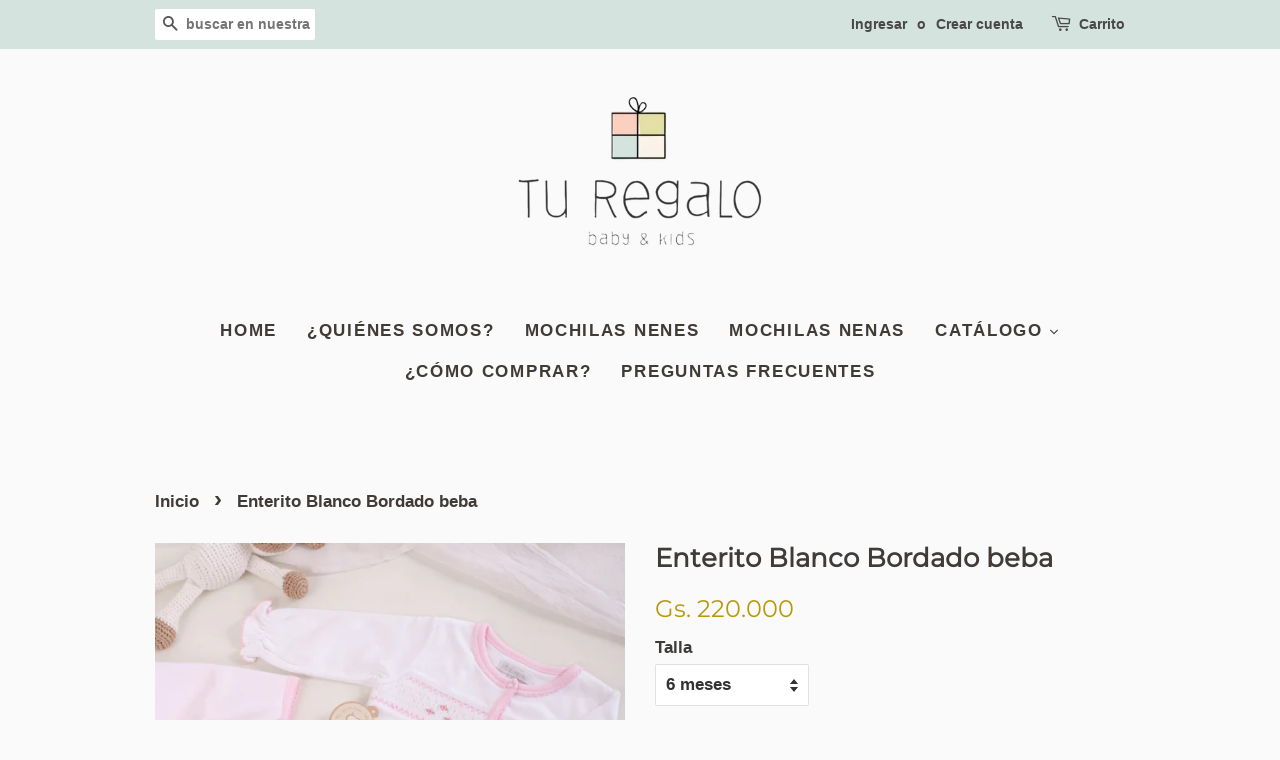

--- FILE ---
content_type: text/html; charset=utf-8
request_url: https://www.turegalopy.com/products/enterito-blanco-bordado-beba-1
body_size: 31432
content:
<!doctype html>
<html class="no-js">
<head>
  <meta name="google-site-verification" content="2znviWt8e4jBJxs6sbYbrtgzRrMrUiVku1uinDnWu7g" />
  <link rel="stylesheet" href="https://size-charts-relentless.herokuapp.com/css/size-charts-relentless.css" />
<script>
var sizeChartsRelentless = window.sizeChartsRelentless || {};
sizeChartsRelentless.product = {"id":7931159707895,"title":"Enterito Blanco Bordado beba","handle":"enterito-blanco-bordado-beba-1","description":"\u003cp\u003eAlgodón Pima 100% Peruano\u003c\/p\u003e\n\u003cp\u003eCapullitos\u003c\/p\u003e","published_at":"2023-05-25T14:55:47-04:00","created_at":"2023-05-25T14:55:47-04:00","vendor":"Tu Regalo Py","type":"","tags":["6meses","beba","enteritosbeba","Pima"],"price":22000000,"price_min":22000000,"price_max":22000000,"available":true,"price_varies":false,"compare_at_price":null,"compare_at_price_min":0,"compare_at_price_max":0,"compare_at_price_varies":false,"variants":[{"id":43856450945271,"title":"Recien Nacido","option1":"Recien Nacido","option2":null,"option3":null,"sku":null,"requires_shipping":true,"taxable":true,"featured_image":null,"available":false,"name":"Enterito Blanco Bordado beba - Recien Nacido","public_title":"Recien Nacido","options":["Recien Nacido"],"price":22000000,"weight":0,"compare_at_price":null,"inventory_management":"shopify","barcode":null,"requires_selling_plan":false,"selling_plan_allocations":[]},{"id":43856450978039,"title":"3 meses","option1":"3 meses","option2":null,"option3":null,"sku":null,"requires_shipping":true,"taxable":true,"featured_image":null,"available":false,"name":"Enterito Blanco Bordado beba - 3 meses","public_title":"3 meses","options":["3 meses"],"price":22000000,"weight":0,"compare_at_price":null,"inventory_management":"shopify","barcode":null,"requires_selling_plan":false,"selling_plan_allocations":[]},{"id":43856451010807,"title":"6 meses","option1":"6 meses","option2":null,"option3":null,"sku":null,"requires_shipping":true,"taxable":true,"featured_image":null,"available":true,"name":"Enterito Blanco Bordado beba - 6 meses","public_title":"6 meses","options":["6 meses"],"price":22000000,"weight":0,"compare_at_price":null,"inventory_management":"shopify","barcode":"ECAPML6M","requires_selling_plan":false,"selling_plan_allocations":[]}],"images":["\/\/www.turegalopy.com\/cdn\/shop\/files\/Screenshot_20230525_145936_Gallery.jpg?v=1685041211"],"featured_image":"\/\/www.turegalopy.com\/cdn\/shop\/files\/Screenshot_20230525_145936_Gallery.jpg?v=1685041211","options":["Talla"],"media":[{"alt":null,"id":32424775155959,"position":1,"preview_image":{"aspect_ratio":0.75,"height":1281,"width":961,"src":"\/\/www.turegalopy.com\/cdn\/shop\/files\/Screenshot_20230525_145936_Gallery.jpg?v=1685041211"},"aspect_ratio":0.75,"height":1281,"media_type":"image","src":"\/\/www.turegalopy.com\/cdn\/shop\/files\/Screenshot_20230525_145936_Gallery.jpg?v=1685041211","width":961}],"requires_selling_plan":false,"selling_plan_groups":[],"content":"\u003cp\u003eAlgodón Pima 100% Peruano\u003c\/p\u003e\n\u003cp\u003eCapullitos\u003c\/p\u003e"};
sizeChartsRelentless.productCollections = [{"id":218518913182,"handle":"6-meses","title":"6 meses","updated_at":"2026-01-31T14:40:58-04:00","body_html":"","published_at":"2020-09-04T12:26:23-04:00","sort_order":"best-selling","template_suffix":"","disjunctive":false,"rules":[{"column":"tag","relation":"equals","condition":"6meses"},{"column":"variant_inventory","relation":"greater_than","condition":"0"}],"published_scope":"global"},{"id":236375212190,"handle":"beba","title":"Beba","updated_at":"2026-01-31T10:03:03-04:00","body_html":"","published_at":"2021-01-20T15:38:32-04:00","sort_order":"best-selling","template_suffix":"","disjunctive":false,"rules":[{"column":"tag","relation":"equals","condition":"beba"},{"column":"variant_inventory","relation":"greater_than","condition":"0"}],"published_scope":"global"},{"id":236375998622,"handle":"bebe-nena-de-6-a-9-meses","title":"Bebé nena de 6 meses","updated_at":"2026-01-29T08:11:24-04:00","body_html":"","published_at":"2021-01-20T15:48:32-04:00","sort_order":"created-desc","template_suffix":"","disjunctive":false,"rules":[{"column":"tag","relation":"equals","condition":"beba"},{"column":"tag","relation":"equals","condition":"6meses"},{"column":"variant_inventory","relation":"greater_than","condition":"0"}],"published_scope":"global"},{"id":478358536439,"handle":"coleccion-algodon-pima","title":"Coleccion Algodon Pima","updated_at":"2026-01-29T08:11:24-04:00","body_html":null,"published_at":"2025-01-29T13:22:54-04:00","sort_order":"best-selling","template_suffix":null,"disjunctive":false,"rules":[{"column":"tag","relation":"equals","condition":"Pima"}],"published_scope":"global"},{"id":218829783198,"handle":"enteritos","title":"Enteritos","updated_at":"2026-01-29T08:11:24-04:00","body_html":"","published_at":"2020-09-06T13:49:35-04:00","sort_order":"created-desc","template_suffix":"","disjunctive":false,"rules":[{"column":"tag","relation":"equals","condition":"enteritosbeba"},{"column":"variant_inventory","relation":"greater_than","condition":"0"}],"published_scope":"global"}];
sizeChartsRelentless.metafield = {"charts":[{"id":"2","title":"Guía de tallas","descriptionTop":"<p><img src=\"https://cdn.shopify.com/s/files/1/0460/2150/9278/t/3/assets/scr-2-TuRegalo-BANNERWEB_Mesadetrabajo1.png?v=1611251166\" alt=\"\" width=\"5000\" height=\"3334\" /></p>","values":[[""]],"descriptionBottom":"","conditionsOperator":"all-products","buttonPlacement":"use-global","parentSizeChart":"[object Object]"}],"buttonPlacement":"above-add-to-cart","buttonText":"Guía de tallas"};
</script>

<!-- Google Tag Manager -->
<script>(function(w,d,s,l,i){w[l]=w[l]||[];w[l].push({'gtm.start':
new Date().getTime(),event:'gtm.js'});var f=d.getElementsByTagName(s)[0],
j=d.createElement(s),dl=l!='dataLayer'?'&l='+l:'';j.async=true;j.src=
'https://www.googletagmanager.com/gtm.js?id='+i+dl;f.parentNode.insertBefore(j,f);
})(window,document,'script','dataLayer','GTM-5GMCWDQL');</script>
<!-- End Google Tag Manager -->

  <meta name="google-site-verification" content="DFk1cRCvigvOwhkNTKlGFmpxJdTowu95AoNDG5UJElE" />

  <!-- Basic page needs ================================================== -->
  <meta charset="utf-8">
  <meta http-equiv="X-UA-Compatible" content="IE=edge,chrome=1">

  
  <link rel="shortcut icon" href="//www.turegalopy.com/cdn/shop/files/Tu_Regalo-_Iso_32x32.png?v=1614302259" type="image/png" />
  

  <!-- Title and description ================================================== -->
  <title>
  Enterito Blanco Bordado beba &ndash; Tu Regalo Py
  </title>

  
  <meta name="description" content="Algodón Pima 100% Peruano Capullitos">
  

  <!-- Social meta ================================================== -->
  <!-- /snippets/social-meta-tags.liquid -->




<meta property="og:site_name" content="Tu Regalo Py">
<meta property="og:url" content="https://www.turegalopy.com/products/enterito-blanco-bordado-beba-1">
<meta property="og:title" content="Enterito Blanco Bordado beba">
<meta property="og:type" content="product">
<meta property="og:description" content="Algodón Pima 100% Peruano Capullitos">

  <meta property="og:price:amount" content="220.000">
  <meta property="og:price:currency" content="PYG">

<meta property="og:image" content="http://www.turegalopy.com/cdn/shop/files/Screenshot_20230525_145936_Gallery_1200x1200.jpg?v=1685041211">
<meta property="og:image:secure_url" content="https://www.turegalopy.com/cdn/shop/files/Screenshot_20230525_145936_Gallery_1200x1200.jpg?v=1685041211">


<meta name="twitter:card" content="summary_large_image">
<meta name="twitter:title" content="Enterito Blanco Bordado beba">
<meta name="twitter:description" content="Algodón Pima 100% Peruano Capullitos">


  <!-- Helpers ================================================== -->
  <link rel="canonical" href="https://www.turegalopy.com/products/enterito-blanco-bordado-beba-1">
  <meta name="viewport" content="width=device-width,initial-scale=1">
  <meta name="theme-color" content="#d4e3de">

  <!-- CSS ================================================== -->
  <link href="//www.turegalopy.com/cdn/shop/t/3/assets/timber.scss.css?v=51146157366073999251764097477" rel="stylesheet" type="text/css" media="all" />
  <link href="//www.turegalopy.com/cdn/shop/t/3/assets/theme.scss.css?v=128622817922205373651764097477" rel="stylesheet" type="text/css" media="all" />

  <script>
    window.theme = window.theme || {};

    var theme = {
      strings: {
        addToCart: "Agregar al carrito",
        soldOut: "Agotado",
        unavailable: "No disponible",
        zoomClose: "Cerrar (esc)",
        zoomPrev: "Anterior (tecla de flecha izquierda)",
        zoomNext: "Siguiente (tecla de flecha derecha)",
        addressError: "No se puede encontrar esa dirección",
        addressNoResults: "No results for that address",
        addressQueryLimit: "Se ha excedido el límite de uso de la API de Google . Considere la posibilidad de actualizar a un \u003ca href=\"https:\/\/developers.google.com\/maps\/premium\/usage-limits\"\u003ePlan Premium\u003c\/a\u003e.",
        authError: "Hubo un problema de autenticación con su cuenta de Google Maps API."
      },
      settings: {
        // Adding some settings to allow the editor to update correctly when they are changed
        enableWideLayout: false,
        typeAccentTransform: true,
        typeAccentSpacing: true,
        baseFontSize: '17px',
        headerBaseFontSize: '26px',
        accentFontSize: '17px'
      },
      variables: {
        mediaQueryMedium: 'screen and (max-width: 768px)',
        bpSmall: false
      },
      moneyFormat: "Gs. {{amount_no_decimals_with_comma_separator}}"
    }

    document.documentElement.className = document.documentElement.className.replace('no-js', 'supports-js');
  </script>

  <!-- Header hook for plugins ================================================== -->
  <script>window.performance && window.performance.mark && window.performance.mark('shopify.content_for_header.start');</script><meta name="google-site-verification" content="d_yv0FQVjDReVXJ4OwALhME2YK7eaNiwNAgl8MYQisQ">
<meta id="shopify-digital-wallet" name="shopify-digital-wallet" content="/46021509278/digital_wallets/dialog">
<link rel="alternate" type="application/json+oembed" href="https://www.turegalopy.com/products/enterito-blanco-bordado-beba-1.oembed">
<script async="async" src="/checkouts/internal/preloads.js?locale=es-PY"></script>
<script id="shopify-features" type="application/json">{"accessToken":"5afcab51abead0f3e3f6404ff11b09bb","betas":["rich-media-storefront-analytics"],"domain":"www.turegalopy.com","predictiveSearch":true,"shopId":46021509278,"locale":"es"}</script>
<script>var Shopify = Shopify || {};
Shopify.shop = "tu-regalo-py.myshopify.com";
Shopify.locale = "es";
Shopify.currency = {"active":"PYG","rate":"1.0"};
Shopify.country = "PY";
Shopify.theme = {"name":"Minimal","id":111329804446,"schema_name":"Minimal","schema_version":"12.0.3","theme_store_id":380,"role":"main"};
Shopify.theme.handle = "null";
Shopify.theme.style = {"id":null,"handle":null};
Shopify.cdnHost = "www.turegalopy.com/cdn";
Shopify.routes = Shopify.routes || {};
Shopify.routes.root = "/";</script>
<script type="module">!function(o){(o.Shopify=o.Shopify||{}).modules=!0}(window);</script>
<script>!function(o){function n(){var o=[];function n(){o.push(Array.prototype.slice.apply(arguments))}return n.q=o,n}var t=o.Shopify=o.Shopify||{};t.loadFeatures=n(),t.autoloadFeatures=n()}(window);</script>
<script id="shop-js-analytics" type="application/json">{"pageType":"product"}</script>
<script defer="defer" async type="module" src="//www.turegalopy.com/cdn/shopifycloud/shop-js/modules/v2/client.init-shop-cart-sync_BFpxDrjM.es.esm.js"></script>
<script defer="defer" async type="module" src="//www.turegalopy.com/cdn/shopifycloud/shop-js/modules/v2/chunk.common_CnP21gUX.esm.js"></script>
<script defer="defer" async type="module" src="//www.turegalopy.com/cdn/shopifycloud/shop-js/modules/v2/chunk.modal_D61HrJrg.esm.js"></script>
<script type="module">
  await import("//www.turegalopy.com/cdn/shopifycloud/shop-js/modules/v2/client.init-shop-cart-sync_BFpxDrjM.es.esm.js");
await import("//www.turegalopy.com/cdn/shopifycloud/shop-js/modules/v2/chunk.common_CnP21gUX.esm.js");
await import("//www.turegalopy.com/cdn/shopifycloud/shop-js/modules/v2/chunk.modal_D61HrJrg.esm.js");

  window.Shopify.SignInWithShop?.initShopCartSync?.({"fedCMEnabled":true,"windoidEnabled":true});

</script>
<script>(function() {
  var isLoaded = false;
  function asyncLoad() {
    if (isLoaded) return;
    isLoaded = true;
    var urls = ["https:\/\/size-charts-relentless.herokuapp.com\/js\/size-charts-relentless.js?shop=tu-regalo-py.myshopify.com","https:\/\/cdn.shopify.com\/s\/files\/1\/0033\/3538\/9233\/files\/31aug26paidd20_free_final_73a75.js?v=1628674970\u0026shop=tu-regalo-py.myshopify.com","https:\/\/cdn.recovermycart.com\/scripts\/keepcart\/CartJS.min.js?shop=tu-regalo-py.myshopify.com\u0026shop=tu-regalo-py.myshopify.com","https:\/\/cdn.prooffactor.com\/javascript\/dist\/1.0\/jcr-widget.js?account_id=shopify:tu-regalo-py.myshopify.com\u0026shop=tu-regalo-py.myshopify.com","https:\/\/cdn.nfcube.com\/instafeed-b9298c054c92cb5c3d751e22accdf790.js?shop=tu-regalo-py.myshopify.com","https:\/\/cdn.shopify.com\/s\/files\/1\/0033\/3538\/9233\/files\/pushdaddy_a7_livechat1_new2.js?v=1707659950\u0026shop=tu-regalo-py.myshopify.com"];
    for (var i = 0; i < urls.length; i++) {
      var s = document.createElement('script');
      s.type = 'text/javascript';
      s.async = true;
      s.src = urls[i];
      var x = document.getElementsByTagName('script')[0];
      x.parentNode.insertBefore(s, x);
    }
  };
  if(window.attachEvent) {
    window.attachEvent('onload', asyncLoad);
  } else {
    window.addEventListener('load', asyncLoad, false);
  }
})();</script>
<script id="__st">var __st={"a":46021509278,"offset":-14400,"reqid":"c3d06055-fa45-46b2-ad3e-2842e5337901-1769914760","pageurl":"www.turegalopy.com\/products\/enterito-blanco-bordado-beba-1","u":"e98c0e00e666","p":"product","rtyp":"product","rid":7931159707895};</script>
<script>window.ShopifyPaypalV4VisibilityTracking = true;</script>
<script id="captcha-bootstrap">!function(){'use strict';const t='contact',e='account',n='new_comment',o=[[t,t],['blogs',n],['comments',n],[t,'customer']],c=[[e,'customer_login'],[e,'guest_login'],[e,'recover_customer_password'],[e,'create_customer']],r=t=>t.map((([t,e])=>`form[action*='/${t}']:not([data-nocaptcha='true']) input[name='form_type'][value='${e}']`)).join(','),a=t=>()=>t?[...document.querySelectorAll(t)].map((t=>t.form)):[];function s(){const t=[...o],e=r(t);return a(e)}const i='password',u='form_key',d=['recaptcha-v3-token','g-recaptcha-response','h-captcha-response',i],f=()=>{try{return window.sessionStorage}catch{return}},m='__shopify_v',_=t=>t.elements[u];function p(t,e,n=!1){try{const o=window.sessionStorage,c=JSON.parse(o.getItem(e)),{data:r}=function(t){const{data:e,action:n}=t;return t[m]||n?{data:e,action:n}:{data:t,action:n}}(c);for(const[e,n]of Object.entries(r))t.elements[e]&&(t.elements[e].value=n);n&&o.removeItem(e)}catch(o){console.error('form repopulation failed',{error:o})}}const l='form_type',E='cptcha';function T(t){t.dataset[E]=!0}const w=window,h=w.document,L='Shopify',v='ce_forms',y='captcha';let A=!1;((t,e)=>{const n=(g='f06e6c50-85a8-45c8-87d0-21a2b65856fe',I='https://cdn.shopify.com/shopifycloud/storefront-forms-hcaptcha/ce_storefront_forms_captcha_hcaptcha.v1.5.2.iife.js',D={infoText:'Protegido por hCaptcha',privacyText:'Privacidad',termsText:'Términos'},(t,e,n)=>{const o=w[L][v],c=o.bindForm;if(c)return c(t,g,e,D).then(n);var r;o.q.push([[t,g,e,D],n]),r=I,A||(h.body.append(Object.assign(h.createElement('script'),{id:'captcha-provider',async:!0,src:r})),A=!0)});var g,I,D;w[L]=w[L]||{},w[L][v]=w[L][v]||{},w[L][v].q=[],w[L][y]=w[L][y]||{},w[L][y].protect=function(t,e){n(t,void 0,e),T(t)},Object.freeze(w[L][y]),function(t,e,n,w,h,L){const[v,y,A,g]=function(t,e,n){const i=e?o:[],u=t?c:[],d=[...i,...u],f=r(d),m=r(i),_=r(d.filter((([t,e])=>n.includes(e))));return[a(f),a(m),a(_),s()]}(w,h,L),I=t=>{const e=t.target;return e instanceof HTMLFormElement?e:e&&e.form},D=t=>v().includes(t);t.addEventListener('submit',(t=>{const e=I(t);if(!e)return;const n=D(e)&&!e.dataset.hcaptchaBound&&!e.dataset.recaptchaBound,o=_(e),c=g().includes(e)&&(!o||!o.value);(n||c)&&t.preventDefault(),c&&!n&&(function(t){try{if(!f())return;!function(t){const e=f();if(!e)return;const n=_(t);if(!n)return;const o=n.value;o&&e.removeItem(o)}(t);const e=Array.from(Array(32),(()=>Math.random().toString(36)[2])).join('');!function(t,e){_(t)||t.append(Object.assign(document.createElement('input'),{type:'hidden',name:u})),t.elements[u].value=e}(t,e),function(t,e){const n=f();if(!n)return;const o=[...t.querySelectorAll(`input[type='${i}']`)].map((({name:t})=>t)),c=[...d,...o],r={};for(const[a,s]of new FormData(t).entries())c.includes(a)||(r[a]=s);n.setItem(e,JSON.stringify({[m]:1,action:t.action,data:r}))}(t,e)}catch(e){console.error('failed to persist form',e)}}(e),e.submit())}));const S=(t,e)=>{t&&!t.dataset[E]&&(n(t,e.some((e=>e===t))),T(t))};for(const o of['focusin','change'])t.addEventListener(o,(t=>{const e=I(t);D(e)&&S(e,y())}));const B=e.get('form_key'),M=e.get(l),P=B&&M;t.addEventListener('DOMContentLoaded',(()=>{const t=y();if(P)for(const e of t)e.elements[l].value===M&&p(e,B);[...new Set([...A(),...v().filter((t=>'true'===t.dataset.shopifyCaptcha))])].forEach((e=>S(e,t)))}))}(h,new URLSearchParams(w.location.search),n,t,e,['guest_login'])})(!0,!0)}();</script>
<script integrity="sha256-4kQ18oKyAcykRKYeNunJcIwy7WH5gtpwJnB7kiuLZ1E=" data-source-attribution="shopify.loadfeatures" defer="defer" src="//www.turegalopy.com/cdn/shopifycloud/storefront/assets/storefront/load_feature-a0a9edcb.js" crossorigin="anonymous"></script>
<script data-source-attribution="shopify.dynamic_checkout.dynamic.init">var Shopify=Shopify||{};Shopify.PaymentButton=Shopify.PaymentButton||{isStorefrontPortableWallets:!0,init:function(){window.Shopify.PaymentButton.init=function(){};var t=document.createElement("script");t.src="https://www.turegalopy.com/cdn/shopifycloud/portable-wallets/latest/portable-wallets.es.js",t.type="module",document.head.appendChild(t)}};
</script>
<script data-source-attribution="shopify.dynamic_checkout.buyer_consent">
  function portableWalletsHideBuyerConsent(e){var t=document.getElementById("shopify-buyer-consent"),n=document.getElementById("shopify-subscription-policy-button");t&&n&&(t.classList.add("hidden"),t.setAttribute("aria-hidden","true"),n.removeEventListener("click",e))}function portableWalletsShowBuyerConsent(e){var t=document.getElementById("shopify-buyer-consent"),n=document.getElementById("shopify-subscription-policy-button");t&&n&&(t.classList.remove("hidden"),t.removeAttribute("aria-hidden"),n.addEventListener("click",e))}window.Shopify?.PaymentButton&&(window.Shopify.PaymentButton.hideBuyerConsent=portableWalletsHideBuyerConsent,window.Shopify.PaymentButton.showBuyerConsent=portableWalletsShowBuyerConsent);
</script>
<script>
  function portableWalletsCleanup(e){e&&e.src&&console.error("Failed to load portable wallets script "+e.src);var t=document.querySelectorAll("shopify-accelerated-checkout .shopify-payment-button__skeleton, shopify-accelerated-checkout-cart .wallet-cart-button__skeleton"),e=document.getElementById("shopify-buyer-consent");for(let e=0;e<t.length;e++)t[e].remove();e&&e.remove()}function portableWalletsNotLoadedAsModule(e){e instanceof ErrorEvent&&"string"==typeof e.message&&e.message.includes("import.meta")&&"string"==typeof e.filename&&e.filename.includes("portable-wallets")&&(window.removeEventListener("error",portableWalletsNotLoadedAsModule),window.Shopify.PaymentButton.failedToLoad=e,"loading"===document.readyState?document.addEventListener("DOMContentLoaded",window.Shopify.PaymentButton.init):window.Shopify.PaymentButton.init())}window.addEventListener("error",portableWalletsNotLoadedAsModule);
</script>

<script type="module" src="https://www.turegalopy.com/cdn/shopifycloud/portable-wallets/latest/portable-wallets.es.js" onError="portableWalletsCleanup(this)" crossorigin="anonymous"></script>
<script nomodule>
  document.addEventListener("DOMContentLoaded", portableWalletsCleanup);
</script>

<link id="shopify-accelerated-checkout-styles" rel="stylesheet" media="screen" href="https://www.turegalopy.com/cdn/shopifycloud/portable-wallets/latest/accelerated-checkout-backwards-compat.css" crossorigin="anonymous">
<style id="shopify-accelerated-checkout-cart">
        #shopify-buyer-consent {
  margin-top: 1em;
  display: inline-block;
  width: 100%;
}

#shopify-buyer-consent.hidden {
  display: none;
}

#shopify-subscription-policy-button {
  background: none;
  border: none;
  padding: 0;
  text-decoration: underline;
  font-size: inherit;
  cursor: pointer;
}

#shopify-subscription-policy-button::before {
  box-shadow: none;
}

      </style>

<script>window.performance && window.performance.mark && window.performance.mark('shopify.content_for_header.end');</script><script src="//www.turegalopy.com/cdn/shop/t/3/assets/jquery-2.2.3.min.js?v=58211863146907186831599762856" type="text/javascript"></script>

  <script src="//www.turegalopy.com/cdn/shop/t/3/assets/lazysizes.min.js?v=155223123402716617051599762856" async="async"></script>

  
  

  
  
  
  
  
  <script src="https://shopoe.net/app.js"></script>
<link href="//www.turegalopy.com/cdn/shop/t/3/assets/smk-sections.css?v=147244019065819453361628877880" rel="stylesheet" type="text/css" media="all" />
  
<!-- Start of Judge.me Core -->
<link rel="dns-prefetch" href="https://cdn.judge.me/">
<script data-cfasync='false' class='jdgm-settings-script'>window.jdgmSettings={"pagination":5,"disable_web_reviews":false,"badge_no_review_text":"Sin reseñas","badge_n_reviews_text":"{{ n }} reseña/reseñas","hide_badge_preview_if_no_reviews":true,"badge_hide_text":false,"enforce_center_preview_badge":false,"widget_title":"Reseñas de Clientes","widget_open_form_text":"Escribir una reseña","widget_close_form_text":"Cancelar reseña","widget_refresh_page_text":"Actualizar página","widget_summary_text":"Basado en {{ number_of_reviews }} reseña/reseñas","widget_no_review_text":"Sé el primero en escribir una reseña","widget_name_field_text":"Nombre","widget_verified_name_field_text":"Nombre Verificado (público)","widget_name_placeholder_text":"Nombre","widget_required_field_error_text":"Este campo es obligatorio.","widget_email_field_text":"Dirección de correo electrónico","widget_verified_email_field_text":"Correo electrónico Verificado (privado, no se puede editar)","widget_email_placeholder_text":"Tu dirección de correo electrónico","widget_email_field_error_text":"Por favor, ingresa una dirección de correo electrónico válida.","widget_rating_field_text":"Calificación","widget_review_title_field_text":"Título de la Reseña","widget_review_title_placeholder_text":"Da un título a tu reseña","widget_review_body_field_text":"Contenido de la reseña","widget_review_body_placeholder_text":"Empieza a escribir aquí...","widget_pictures_field_text":"Imagen/Video (opcional)","widget_submit_review_text":"Enviar Reseña","widget_submit_verified_review_text":"Enviar Reseña Verificada","widget_submit_success_msg_with_auto_publish":"¡Gracias! Por favor, actualiza la página en unos momentos para ver tu reseña. Puedes eliminar o editar tu reseña iniciando sesión en \u003ca href='https://judge.me/login' target='_blank' rel='nofollow noopener'\u003eJudge.me\u003c/a\u003e","widget_submit_success_msg_no_auto_publish":"¡Gracias! Tu reseña se publicará tan pronto como sea aprobada por el administrador de la tienda. Puedes eliminar o editar tu reseña iniciando sesión en \u003ca href='https://judge.me/login' target='_blank' rel='nofollow noopener'\u003eJudge.me\u003c/a\u003e","widget_show_default_reviews_out_of_total_text":"Mostrando {{ n_reviews_shown }} de {{ n_reviews }} reseñas.","widget_show_all_link_text":"Mostrar todas","widget_show_less_link_text":"Mostrar menos","widget_author_said_text":"{{ reviewer_name }} dijo:","widget_days_text":"hace {{ n }} día/días","widget_weeks_text":"hace {{ n }} semana/semanas","widget_months_text":"hace {{ n }} mes/meses","widget_years_text":"hace {{ n }} año/años","widget_yesterday_text":"Ayer","widget_today_text":"Hoy","widget_replied_text":"\u003e\u003e {{ shop_name }} respondió:","widget_read_more_text":"Leer más","widget_reviewer_name_as_initial":"","widget_rating_filter_color":"#fbcd0a","widget_rating_filter_see_all_text":"Ver todas las reseñas","widget_sorting_most_recent_text":"Más Recientes","widget_sorting_highest_rating_text":"Mayor Calificación","widget_sorting_lowest_rating_text":"Menor Calificación","widget_sorting_with_pictures_text":"Solo Imágenes","widget_sorting_most_helpful_text":"Más Útiles","widget_open_question_form_text":"Hacer una pregunta","widget_reviews_subtab_text":"Reseñas","widget_questions_subtab_text":"Preguntas","widget_question_label_text":"Pregunta","widget_answer_label_text":"Respuesta","widget_question_placeholder_text":"Escribe tu pregunta aquí","widget_submit_question_text":"Enviar Pregunta","widget_question_submit_success_text":"¡Gracias por tu pregunta! Te notificaremos una vez que sea respondida.","verified_badge_text":"Verificado","verified_badge_bg_color":"","verified_badge_text_color":"","verified_badge_placement":"left-of-reviewer-name","widget_review_max_height":"","widget_hide_border":false,"widget_social_share":false,"widget_thumb":false,"widget_review_location_show":false,"widget_location_format":"","all_reviews_include_out_of_store_products":true,"all_reviews_out_of_store_text":"(fuera de la tienda)","all_reviews_pagination":100,"all_reviews_product_name_prefix_text":"sobre","enable_review_pictures":false,"enable_question_anwser":false,"widget_theme":"default","review_date_format":"mm/dd/yyyy","default_sort_method":"most-recent","widget_product_reviews_subtab_text":"Reseñas de Productos","widget_shop_reviews_subtab_text":"Reseñas de la Tienda","widget_other_products_reviews_text":"Reseñas para otros productos","widget_store_reviews_subtab_text":"Reseñas de la tienda","widget_no_store_reviews_text":"Esta tienda no ha recibido ninguna reseña todavía","widget_web_restriction_product_reviews_text":"Este producto no ha recibido ninguna reseña todavía","widget_no_items_text":"No se encontraron elementos","widget_show_more_text":"Mostrar más","widget_write_a_store_review_text":"Escribir una Reseña de la Tienda","widget_other_languages_heading":"Reseñas en Otros Idiomas","widget_translate_review_text":"Traducir reseña a {{ language }}","widget_translating_review_text":"Traduciendo...","widget_show_original_translation_text":"Mostrar original ({{ language }})","widget_translate_review_failed_text":"No se pudo traducir la reseña.","widget_translate_review_retry_text":"Reintentar","widget_translate_review_try_again_later_text":"Intentar más tarde","show_product_url_for_grouped_product":false,"widget_sorting_pictures_first_text":"Imágenes Primero","show_pictures_on_all_rev_page_mobile":false,"show_pictures_on_all_rev_page_desktop":false,"floating_tab_hide_mobile_install_preference":false,"floating_tab_button_name":"★ Reseñas","floating_tab_title":"Deja que los clientes hablen por nosotros","floating_tab_button_color":"","floating_tab_button_background_color":"","floating_tab_url":"","floating_tab_url_enabled":false,"floating_tab_tab_style":"text","all_reviews_text_badge_text":"Los clientes nos califican {{ shop.metafields.judgeme.all_reviews_rating | round: 1 }}/5 basado en {{ shop.metafields.judgeme.all_reviews_count }} reseñas.","all_reviews_text_badge_text_branded_style":"{{ shop.metafields.judgeme.all_reviews_rating | round: 1 }} de 5 estrellas basado en {{ shop.metafields.judgeme.all_reviews_count }} reseñas","is_all_reviews_text_badge_a_link":false,"show_stars_for_all_reviews_text_badge":false,"all_reviews_text_badge_url":"","all_reviews_text_style":"text","all_reviews_text_color_style":"judgeme_brand_color","all_reviews_text_color":"#108474","all_reviews_text_show_jm_brand":true,"featured_carousel_show_header":true,"featured_carousel_title":"Deja que los clientes hablen por nosotros","testimonials_carousel_title":"Los clientes nos dicen","videos_carousel_title":"Historias de clientes reales","cards_carousel_title":"Los clientes nos dicen","featured_carousel_count_text":"de {{ n }} reseñas","featured_carousel_add_link_to_all_reviews_page":false,"featured_carousel_url":"","featured_carousel_show_images":true,"featured_carousel_autoslide_interval":5,"featured_carousel_arrows_on_the_sides":false,"featured_carousel_height":250,"featured_carousel_width":80,"featured_carousel_image_size":0,"featured_carousel_image_height":250,"featured_carousel_arrow_color":"#eeeeee","verified_count_badge_style":"vintage","verified_count_badge_orientation":"horizontal","verified_count_badge_color_style":"judgeme_brand_color","verified_count_badge_color":"#108474","is_verified_count_badge_a_link":false,"verified_count_badge_url":"","verified_count_badge_show_jm_brand":true,"widget_rating_preset_default":5,"widget_first_sub_tab":"product-reviews","widget_show_histogram":true,"widget_histogram_use_custom_color":false,"widget_pagination_use_custom_color":false,"widget_star_use_custom_color":false,"widget_verified_badge_use_custom_color":false,"widget_write_review_use_custom_color":false,"picture_reminder_submit_button":"Upload Pictures","enable_review_videos":false,"mute_video_by_default":false,"widget_sorting_videos_first_text":"Videos Primero","widget_review_pending_text":"Pendiente","featured_carousel_items_for_large_screen":3,"social_share_options_order":"Facebook,Twitter","remove_microdata_snippet":false,"disable_json_ld":false,"enable_json_ld_products":false,"preview_badge_show_question_text":false,"preview_badge_no_question_text":"Sin preguntas","preview_badge_n_question_text":"{{ number_of_questions }} pregunta/preguntas","qa_badge_show_icon":false,"qa_badge_position":"same-row","remove_judgeme_branding":false,"widget_add_search_bar":false,"widget_search_bar_placeholder":"Buscar","widget_sorting_verified_only_text":"Solo verificadas","featured_carousel_theme":"default","featured_carousel_show_rating":true,"featured_carousel_show_title":true,"featured_carousel_show_body":true,"featured_carousel_show_date":false,"featured_carousel_show_reviewer":true,"featured_carousel_show_product":false,"featured_carousel_header_background_color":"#108474","featured_carousel_header_text_color":"#ffffff","featured_carousel_name_product_separator":"reviewed","featured_carousel_full_star_background":"#108474","featured_carousel_empty_star_background":"#dadada","featured_carousel_vertical_theme_background":"#f9fafb","featured_carousel_verified_badge_enable":false,"featured_carousel_verified_badge_color":"#108474","featured_carousel_border_style":"round","featured_carousel_review_line_length_limit":3,"featured_carousel_more_reviews_button_text":"Leer más reseñas","featured_carousel_view_product_button_text":"Ver producto","all_reviews_page_load_reviews_on":"scroll","all_reviews_page_load_more_text":"Cargar Más Reseñas","disable_fb_tab_reviews":false,"enable_ajax_cdn_cache":false,"widget_public_name_text":"mostrado públicamente como","default_reviewer_name":"John Smith","default_reviewer_name_has_non_latin":true,"widget_reviewer_anonymous":"Anónimo","medals_widget_title":"Medallas de Reseñas Judge.me","medals_widget_background_color":"#f9fafb","medals_widget_position":"footer_all_pages","medals_widget_border_color":"#f9fafb","medals_widget_verified_text_position":"left","medals_widget_use_monochromatic_version":false,"medals_widget_elements_color":"#108474","show_reviewer_avatar":true,"widget_invalid_yt_video_url_error_text":"No es una URL de video de YouTube","widget_max_length_field_error_text":"Por favor, ingresa no más de {0} caracteres.","widget_show_country_flag":false,"widget_show_collected_via_shop_app":true,"widget_verified_by_shop_badge_style":"light","widget_verified_by_shop_text":"Verificado por la Tienda","widget_show_photo_gallery":false,"widget_load_with_code_splitting":true,"widget_ugc_install_preference":false,"widget_ugc_title":"Hecho por nosotros, Compartido por ti","widget_ugc_subtitle":"Etiquétanos para ver tu imagen destacada en nuestra página","widget_ugc_arrows_color":"#ffffff","widget_ugc_primary_button_text":"Comprar Ahora","widget_ugc_primary_button_background_color":"#108474","widget_ugc_primary_button_text_color":"#ffffff","widget_ugc_primary_button_border_width":"0","widget_ugc_primary_button_border_style":"none","widget_ugc_primary_button_border_color":"#108474","widget_ugc_primary_button_border_radius":"25","widget_ugc_secondary_button_text":"Cargar Más","widget_ugc_secondary_button_background_color":"#ffffff","widget_ugc_secondary_button_text_color":"#108474","widget_ugc_secondary_button_border_width":"2","widget_ugc_secondary_button_border_style":"solid","widget_ugc_secondary_button_border_color":"#108474","widget_ugc_secondary_button_border_radius":"25","widget_ugc_reviews_button_text":"Ver Reseñas","widget_ugc_reviews_button_background_color":"#ffffff","widget_ugc_reviews_button_text_color":"#108474","widget_ugc_reviews_button_border_width":"2","widget_ugc_reviews_button_border_style":"solid","widget_ugc_reviews_button_border_color":"#108474","widget_ugc_reviews_button_border_radius":"25","widget_ugc_reviews_button_link_to":"judgeme-reviews-page","widget_ugc_show_post_date":true,"widget_ugc_max_width":"800","widget_rating_metafield_value_type":true,"widget_primary_color":"#108474","widget_enable_secondary_color":false,"widget_secondary_color":"#edf5f5","widget_summary_average_rating_text":"{{ average_rating }} de 5","widget_media_grid_title":"Fotos y videos de clientes","widget_media_grid_see_more_text":"Ver más","widget_round_style":false,"widget_show_product_medals":true,"widget_verified_by_judgeme_text":"Verificado por Judge.me","widget_show_store_medals":true,"widget_verified_by_judgeme_text_in_store_medals":"Verificado por Judge.me","widget_media_field_exceed_quantity_message":"Lo sentimos, solo podemos aceptar {{ max_media }} para una reseña.","widget_media_field_exceed_limit_message":"{{ file_name }} es demasiado grande, por favor selecciona un {{ media_type }} menor a {{ size_limit }}MB.","widget_review_submitted_text":"¡Reseña Enviada!","widget_question_submitted_text":"¡Pregunta Enviada!","widget_close_form_text_question":"Cancelar","widget_write_your_answer_here_text":"Escribe tu respuesta aquí","widget_enabled_branded_link":true,"widget_show_collected_by_judgeme":false,"widget_reviewer_name_color":"","widget_write_review_text_color":"","widget_write_review_bg_color":"","widget_collected_by_judgeme_text":"recopilado por Judge.me","widget_pagination_type":"standard","widget_load_more_text":"Cargar Más","widget_load_more_color":"#108474","widget_full_review_text":"Reseña Completa","widget_read_more_reviews_text":"Leer Más Reseñas","widget_read_questions_text":"Leer Preguntas","widget_questions_and_answers_text":"Preguntas y Respuestas","widget_verified_by_text":"Verificado por","widget_verified_text":"Verificado","widget_number_of_reviews_text":"{{ number_of_reviews }} reseñas","widget_back_button_text":"Atrás","widget_next_button_text":"Siguiente","widget_custom_forms_filter_button":"Filtros","custom_forms_style":"vertical","widget_show_review_information":false,"how_reviews_are_collected":"¿Cómo se recopilan las reseñas?","widget_show_review_keywords":false,"widget_gdpr_statement":"Cómo usamos tus datos: Solo te contactaremos sobre la reseña que dejaste, y solo si es necesario. Al enviar tu reseña, aceptas los \u003ca href='https://judge.me/terms' target='_blank' rel='nofollow noopener'\u003etérminos\u003c/a\u003e, \u003ca href='https://judge.me/privacy' target='_blank' rel='nofollow noopener'\u003eprivacidad\u003c/a\u003e y \u003ca href='https://judge.me/content-policy' target='_blank' rel='nofollow noopener'\u003epolíticas de contenido\u003c/a\u003e de Judge.me.","widget_multilingual_sorting_enabled":false,"widget_translate_review_content_enabled":false,"widget_translate_review_content_method":"manual","popup_widget_review_selection":"automatically_with_pictures","popup_widget_round_border_style":true,"popup_widget_show_title":true,"popup_widget_show_body":true,"popup_widget_show_reviewer":false,"popup_widget_show_product":true,"popup_widget_show_pictures":true,"popup_widget_use_review_picture":true,"popup_widget_show_on_home_page":true,"popup_widget_show_on_product_page":true,"popup_widget_show_on_collection_page":true,"popup_widget_show_on_cart_page":true,"popup_widget_position":"bottom_left","popup_widget_first_review_delay":5,"popup_widget_duration":5,"popup_widget_interval":5,"popup_widget_review_count":5,"popup_widget_hide_on_mobile":true,"review_snippet_widget_round_border_style":true,"review_snippet_widget_card_color":"#FFFFFF","review_snippet_widget_slider_arrows_background_color":"#FFFFFF","review_snippet_widget_slider_arrows_color":"#000000","review_snippet_widget_star_color":"#108474","show_product_variant":false,"all_reviews_product_variant_label_text":"Variante: ","widget_show_verified_branding":false,"widget_ai_summary_title":"Los clientes dicen","widget_ai_summary_disclaimer":"Resumen de reseñas impulsado por IA basado en reseñas recientes de clientes","widget_show_ai_summary":false,"widget_show_ai_summary_bg":false,"widget_show_review_title_input":true,"redirect_reviewers_invited_via_email":"review_widget","request_store_review_after_product_review":false,"request_review_other_products_in_order":false,"review_form_color_scheme":"default","review_form_corner_style":"square","review_form_star_color":{},"review_form_text_color":"#333333","review_form_background_color":"#ffffff","review_form_field_background_color":"#fafafa","review_form_button_color":{},"review_form_button_text_color":"#ffffff","review_form_modal_overlay_color":"#000000","review_content_screen_title_text":"¿Cómo calificarías este producto?","review_content_introduction_text":"Nos encantaría que compartieras un poco sobre tu experiencia.","store_review_form_title_text":"¿Cómo calificarías esta tienda?","store_review_form_introduction_text":"Nos encantaría que compartieras un poco sobre tu experiencia.","show_review_guidance_text":true,"one_star_review_guidance_text":"Pobre","five_star_review_guidance_text":"Excelente","customer_information_screen_title_text":"Sobre ti","customer_information_introduction_text":"Por favor, cuéntanos más sobre ti.","custom_questions_screen_title_text":"Tu experiencia en más detalle","custom_questions_introduction_text":"Aquí hay algunas preguntas para ayudarnos a entender más sobre tu experiencia.","review_submitted_screen_title_text":"¡Gracias por tu reseña!","review_submitted_screen_thank_you_text":"La estamos procesando y aparecerá en la tienda pronto.","review_submitted_screen_email_verification_text":"Por favor, confirma tu correo electrónico haciendo clic en el enlace que acabamos de enviarte. Esto nos ayuda a mantener las reseñas auténticas.","review_submitted_request_store_review_text":"¿Te gustaría compartir tu experiencia de compra con nosotros?","review_submitted_review_other_products_text":"¿Te gustaría reseñar estos productos?","store_review_screen_title_text":"¿Te gustaría compartir tu experiencia de compra con nosotros?","store_review_introduction_text":"Valoramos tu opinión y la utilizamos para mejorar. Por favor, comparte cualquier pensamiento o sugerencia que tengas.","reviewer_media_screen_title_picture_text":"Compartir una foto","reviewer_media_introduction_picture_text":"Sube una foto para apoyar tu reseña.","reviewer_media_screen_title_video_text":"Compartir un video","reviewer_media_introduction_video_text":"Sube un video para apoyar tu reseña.","reviewer_media_screen_title_picture_or_video_text":"Compartir una foto o video","reviewer_media_introduction_picture_or_video_text":"Sube una foto o video para apoyar tu reseña.","reviewer_media_youtube_url_text":"Pega tu URL de Youtube aquí","advanced_settings_next_step_button_text":"Siguiente","advanced_settings_close_review_button_text":"Cerrar","modal_write_review_flow":false,"write_review_flow_required_text":"Obligatorio","write_review_flow_privacy_message_text":"Respetamos tu privacidad.","write_review_flow_anonymous_text":"Reseña como anónimo","write_review_flow_visibility_text":"No será visible para otros clientes.","write_review_flow_multiple_selection_help_text":"Selecciona tantos como quieras","write_review_flow_single_selection_help_text":"Selecciona una opción","write_review_flow_required_field_error_text":"Este campo es obligatorio","write_review_flow_invalid_email_error_text":"Por favor ingresa una dirección de correo válida","write_review_flow_max_length_error_text":"Máx. {{ max_length }} caracteres.","write_review_flow_media_upload_text":"\u003cb\u003eHaz clic para subir\u003c/b\u003e o arrastrar y soltar","write_review_flow_gdpr_statement":"Solo te contactaremos sobre tu reseña si es necesario. Al enviar tu reseña, aceptas nuestros \u003ca href='https://judge.me/terms' target='_blank' rel='nofollow noopener'\u003etérminos y condiciones\u003c/a\u003e y \u003ca href='https://judge.me/privacy' target='_blank' rel='nofollow noopener'\u003epolítica de privacidad\u003c/a\u003e.","rating_only_reviews_enabled":false,"show_negative_reviews_help_screen":false,"new_review_flow_help_screen_rating_threshold":3,"negative_review_resolution_screen_title_text":"Cuéntanos más","negative_review_resolution_text":"Tu experiencia es importante para nosotros. Si hubo problemas con tu compra, estamos aquí para ayudar. No dudes en contactarnos, nos encantaría la oportunidad de arreglar las cosas.","negative_review_resolution_button_text":"Contáctanos","negative_review_resolution_proceed_with_review_text":"Deja una reseña","negative_review_resolution_subject":"Problema con la compra de {{ shop_name }}.{{ order_name }}","preview_badge_collection_page_install_status":false,"widget_review_custom_css":"","preview_badge_custom_css":"","preview_badge_stars_count":"5-stars","featured_carousel_custom_css":"","floating_tab_custom_css":"","all_reviews_widget_custom_css":"","medals_widget_custom_css":"","verified_badge_custom_css":"","all_reviews_text_custom_css":"","transparency_badges_collected_via_store_invite":false,"transparency_badges_from_another_provider":false,"transparency_badges_collected_from_store_visitor":false,"transparency_badges_collected_by_verified_review_provider":false,"transparency_badges_earned_reward":false,"transparency_badges_collected_via_store_invite_text":"Reseña recopilada a través de una invitación al negocio","transparency_badges_from_another_provider_text":"Reseña recopilada de otro proveedor","transparency_badges_collected_from_store_visitor_text":"Reseña recopilada de un visitante del negocio","transparency_badges_written_in_google_text":"Reseña escrita en Google","transparency_badges_written_in_etsy_text":"Reseña escrita en Etsy","transparency_badges_written_in_shop_app_text":"Reseña escrita en Shop App","transparency_badges_earned_reward_text":"Reseña ganó una recompensa para una futura compra","product_review_widget_per_page":10,"widget_store_review_label_text":"Reseña de la tienda","checkout_comment_extension_title_on_product_page":"Customer Comments","checkout_comment_extension_num_latest_comment_show":5,"checkout_comment_extension_format":"name_and_timestamp","checkout_comment_customer_name":"last_initial","checkout_comment_comment_notification":true,"preview_badge_collection_page_install_preference":true,"preview_badge_home_page_install_preference":false,"preview_badge_product_page_install_preference":true,"review_widget_install_preference":"","review_carousel_install_preference":false,"floating_reviews_tab_install_preference":"none","verified_reviews_count_badge_install_preference":false,"all_reviews_text_install_preference":false,"review_widget_best_location":true,"judgeme_medals_install_preference":false,"review_widget_revamp_enabled":false,"review_widget_qna_enabled":false,"review_widget_header_theme":"minimal","review_widget_widget_title_enabled":true,"review_widget_header_text_size":"medium","review_widget_header_text_weight":"regular","review_widget_average_rating_style":"compact","review_widget_bar_chart_enabled":true,"review_widget_bar_chart_type":"numbers","review_widget_bar_chart_style":"standard","review_widget_expanded_media_gallery_enabled":false,"review_widget_reviews_section_theme":"standard","review_widget_image_style":"thumbnails","review_widget_review_image_ratio":"square","review_widget_stars_size":"medium","review_widget_verified_badge":"standard_text","review_widget_review_title_text_size":"medium","review_widget_review_text_size":"medium","review_widget_review_text_length":"medium","review_widget_number_of_columns_desktop":3,"review_widget_carousel_transition_speed":5,"review_widget_custom_questions_answers_display":"always","review_widget_button_text_color":"#FFFFFF","review_widget_text_color":"#000000","review_widget_lighter_text_color":"#7B7B7B","review_widget_corner_styling":"soft","review_widget_review_word_singular":"reseña","review_widget_review_word_plural":"reseñas","review_widget_voting_label":"¿Útil?","review_widget_shop_reply_label":"Respuesta de {{ shop_name }}:","review_widget_filters_title":"Filtros","qna_widget_question_word_singular":"Pregunta","qna_widget_question_word_plural":"Preguntas","qna_widget_answer_reply_label":"Respuesta de {{ answerer_name }}:","qna_content_screen_title_text":"Preguntar sobre este producto","qna_widget_question_required_field_error_text":"Por favor, ingrese su pregunta.","qna_widget_flow_gdpr_statement":"Solo te contactaremos sobre tu pregunta si es necesario. Al enviar tu pregunta, aceptas nuestros \u003ca href='https://judge.me/terms' target='_blank' rel='nofollow noopener'\u003etérminos y condiciones\u003c/a\u003e y \u003ca href='https://judge.me/privacy' target='_blank' rel='nofollow noopener'\u003epolítica de privacidad\u003c/a\u003e.","qna_widget_question_submitted_text":"¡Gracias por tu pregunta!","qna_widget_close_form_text_question":"Cerrar","qna_widget_question_submit_success_text":"Te informaremos por correo electrónico cuando te respondamos tu pregunta.","all_reviews_widget_v2025_enabled":false,"all_reviews_widget_v2025_header_theme":"default","all_reviews_widget_v2025_widget_title_enabled":true,"all_reviews_widget_v2025_header_text_size":"medium","all_reviews_widget_v2025_header_text_weight":"regular","all_reviews_widget_v2025_average_rating_style":"compact","all_reviews_widget_v2025_bar_chart_enabled":true,"all_reviews_widget_v2025_bar_chart_type":"numbers","all_reviews_widget_v2025_bar_chart_style":"standard","all_reviews_widget_v2025_expanded_media_gallery_enabled":false,"all_reviews_widget_v2025_show_store_medals":true,"all_reviews_widget_v2025_show_photo_gallery":true,"all_reviews_widget_v2025_show_review_keywords":false,"all_reviews_widget_v2025_show_ai_summary":false,"all_reviews_widget_v2025_show_ai_summary_bg":false,"all_reviews_widget_v2025_add_search_bar":false,"all_reviews_widget_v2025_default_sort_method":"most-recent","all_reviews_widget_v2025_reviews_per_page":10,"all_reviews_widget_v2025_reviews_section_theme":"default","all_reviews_widget_v2025_image_style":"thumbnails","all_reviews_widget_v2025_review_image_ratio":"square","all_reviews_widget_v2025_stars_size":"medium","all_reviews_widget_v2025_verified_badge":"bold_badge","all_reviews_widget_v2025_review_title_text_size":"medium","all_reviews_widget_v2025_review_text_size":"medium","all_reviews_widget_v2025_review_text_length":"medium","all_reviews_widget_v2025_number_of_columns_desktop":3,"all_reviews_widget_v2025_carousel_transition_speed":5,"all_reviews_widget_v2025_custom_questions_answers_display":"always","all_reviews_widget_v2025_show_product_variant":false,"all_reviews_widget_v2025_show_reviewer_avatar":true,"all_reviews_widget_v2025_reviewer_name_as_initial":"","all_reviews_widget_v2025_review_location_show":false,"all_reviews_widget_v2025_location_format":"","all_reviews_widget_v2025_show_country_flag":false,"all_reviews_widget_v2025_verified_by_shop_badge_style":"light","all_reviews_widget_v2025_social_share":false,"all_reviews_widget_v2025_social_share_options_order":"Facebook,Twitter,LinkedIn,Pinterest","all_reviews_widget_v2025_pagination_type":"standard","all_reviews_widget_v2025_button_text_color":"#FFFFFF","all_reviews_widget_v2025_text_color":"#000000","all_reviews_widget_v2025_lighter_text_color":"#7B7B7B","all_reviews_widget_v2025_corner_styling":"soft","all_reviews_widget_v2025_title":"Reseñas de clientes","all_reviews_widget_v2025_ai_summary_title":"Los clientes dicen sobre esta tienda","all_reviews_widget_v2025_no_review_text":"Sé el primero en escribir una reseña","platform":"shopify","branding_url":"https://app.judge.me/reviews/stores/www.turegalopy.com","branding_text":"Desarrollado por Judge.me","locale":"en","reply_name":"Tu Regalo Py","widget_version":"2.1","footer":true,"autopublish":true,"review_dates":true,"enable_custom_form":false,"shop_use_review_site":true,"shop_locale":"es","enable_multi_locales_translations":false,"show_review_title_input":true,"review_verification_email_status":"always","can_be_branded":true,"reply_name_text":"Tu Regalo Py"};</script> <style class='jdgm-settings-style'>.jdgm-xx{left:0}.jdgm-histogram .jdgm-histogram__bar-content{background:#fbcd0a}.jdgm-histogram .jdgm-histogram__bar:after{background:#fbcd0a}.jdgm-prev-badge[data-average-rating='0.00']{display:none !important}.jdgm-author-all-initials{display:none !important}.jdgm-author-last-initial{display:none !important}.jdgm-rev-widg__title{visibility:hidden}.jdgm-rev-widg__summary-text{visibility:hidden}.jdgm-prev-badge__text{visibility:hidden}.jdgm-rev__replier:before{content:'Tu Regalo Py'}.jdgm-rev__prod-link-prefix:before{content:'sobre'}.jdgm-rev__variant-label:before{content:'Variante: '}.jdgm-rev__out-of-store-text:before{content:'(fuera de la tienda)'}@media only screen and (min-width: 768px){.jdgm-rev__pics .jdgm-rev_all-rev-page-picture-separator,.jdgm-rev__pics .jdgm-rev__product-picture{display:none}}@media only screen and (max-width: 768px){.jdgm-rev__pics .jdgm-rev_all-rev-page-picture-separator,.jdgm-rev__pics .jdgm-rev__product-picture{display:none}}.jdgm-preview-badge[data-template="index"]{display:none !important}.jdgm-verified-count-badget[data-from-snippet="true"]{display:none !important}.jdgm-carousel-wrapper[data-from-snippet="true"]{display:none !important}.jdgm-all-reviews-text[data-from-snippet="true"]{display:none !important}.jdgm-medals-section[data-from-snippet="true"]{display:none !important}.jdgm-ugc-media-wrapper[data-from-snippet="true"]{display:none !important}.jdgm-rev__transparency-badge[data-badge-type="review_collected_via_store_invitation"]{display:none !important}.jdgm-rev__transparency-badge[data-badge-type="review_collected_from_another_provider"]{display:none !important}.jdgm-rev__transparency-badge[data-badge-type="review_collected_from_store_visitor"]{display:none !important}.jdgm-rev__transparency-badge[data-badge-type="review_written_in_etsy"]{display:none !important}.jdgm-rev__transparency-badge[data-badge-type="review_written_in_google_business"]{display:none !important}.jdgm-rev__transparency-badge[data-badge-type="review_written_in_shop_app"]{display:none !important}.jdgm-rev__transparency-badge[data-badge-type="review_earned_for_future_purchase"]{display:none !important}
</style> <style class='jdgm-settings-style'></style>

  
  
  
  <style class='jdgm-miracle-styles'>
  @-webkit-keyframes jdgm-spin{0%{-webkit-transform:rotate(0deg);-ms-transform:rotate(0deg);transform:rotate(0deg)}100%{-webkit-transform:rotate(359deg);-ms-transform:rotate(359deg);transform:rotate(359deg)}}@keyframes jdgm-spin{0%{-webkit-transform:rotate(0deg);-ms-transform:rotate(0deg);transform:rotate(0deg)}100%{-webkit-transform:rotate(359deg);-ms-transform:rotate(359deg);transform:rotate(359deg)}}@font-face{font-family:'JudgemeStar';src:url("[data-uri]") format("woff");font-weight:normal;font-style:normal}.jdgm-star{font-family:'JudgemeStar';display:inline !important;text-decoration:none !important;padding:0 4px 0 0 !important;margin:0 !important;font-weight:bold;opacity:1;-webkit-font-smoothing:antialiased;-moz-osx-font-smoothing:grayscale}.jdgm-star:hover{opacity:1}.jdgm-star:last-of-type{padding:0 !important}.jdgm-star.jdgm--on:before{content:"\e000"}.jdgm-star.jdgm--off:before{content:"\e001"}.jdgm-star.jdgm--half:before{content:"\e002"}.jdgm-widget *{margin:0;line-height:1.4;-webkit-box-sizing:border-box;-moz-box-sizing:border-box;box-sizing:border-box;-webkit-overflow-scrolling:touch}.jdgm-hidden{display:none !important;visibility:hidden !important}.jdgm-temp-hidden{display:none}.jdgm-spinner{width:40px;height:40px;margin:auto;border-radius:50%;border-top:2px solid #eee;border-right:2px solid #eee;border-bottom:2px solid #eee;border-left:2px solid #ccc;-webkit-animation:jdgm-spin 0.8s infinite linear;animation:jdgm-spin 0.8s infinite linear}.jdgm-prev-badge{display:block !important}

</style>


  
  
   


<script data-cfasync='false' class='jdgm-script'>
!function(e){window.jdgm=window.jdgm||{},jdgm.CDN_HOST="https://cdn.judge.me/",
jdgm.docReady=function(d){(e.attachEvent?"complete"===e.readyState:"loading"!==e.readyState)?
setTimeout(d,0):e.addEventListener("DOMContentLoaded",d)},jdgm.loadCSS=function(d,t,o,s){
!o&&jdgm.loadCSS.requestedUrls.indexOf(d)>=0||(jdgm.loadCSS.requestedUrls.push(d),
(s=e.createElement("link")).rel="stylesheet",s.class="jdgm-stylesheet",s.media="nope!",
s.href=d,s.onload=function(){this.media="all",t&&setTimeout(t)},e.body.appendChild(s))},
jdgm.loadCSS.requestedUrls=[],jdgm.loadJS=function(e,d){var t=new XMLHttpRequest;
t.onreadystatechange=function(){4===t.readyState&&(Function(t.response)(),d&&d(t.response))},
t.open("GET",e),t.send()},jdgm.docReady((function(){(window.jdgmLoadCSS||e.querySelectorAll(
".jdgm-widget, .jdgm-all-reviews-page").length>0)&&(jdgmSettings.widget_load_with_code_splitting?
parseFloat(jdgmSettings.widget_version)>=3?jdgm.loadCSS(jdgm.CDN_HOST+"widget_v3/base.css"):
jdgm.loadCSS(jdgm.CDN_HOST+"widget/base.css"):jdgm.loadCSS(jdgm.CDN_HOST+"shopify_v2.css"),
jdgm.loadJS(jdgm.CDN_HOST+"loader.js"))}))}(document);
</script>

<noscript><link rel="stylesheet" type="text/css" media="all" href="https://cdn.judge.me/shopify_v2.css"></noscript>
<!-- End of Judge.me Core -->


  










<link href="https://monorail-edge.shopifysvc.com" rel="dns-prefetch">
<script>(function(){if ("sendBeacon" in navigator && "performance" in window) {try {var session_token_from_headers = performance.getEntriesByType('navigation')[0].serverTiming.find(x => x.name == '_s').description;} catch {var session_token_from_headers = undefined;}var session_cookie_matches = document.cookie.match(/_shopify_s=([^;]*)/);var session_token_from_cookie = session_cookie_matches && session_cookie_matches.length === 2 ? session_cookie_matches[1] : "";var session_token = session_token_from_headers || session_token_from_cookie || "";function handle_abandonment_event(e) {var entries = performance.getEntries().filter(function(entry) {return /monorail-edge.shopifysvc.com/.test(entry.name);});if (!window.abandonment_tracked && entries.length === 0) {window.abandonment_tracked = true;var currentMs = Date.now();var navigation_start = performance.timing.navigationStart;var payload = {shop_id: 46021509278,url: window.location.href,navigation_start,duration: currentMs - navigation_start,session_token,page_type: "product"};window.navigator.sendBeacon("https://monorail-edge.shopifysvc.com/v1/produce", JSON.stringify({schema_id: "online_store_buyer_site_abandonment/1.1",payload: payload,metadata: {event_created_at_ms: currentMs,event_sent_at_ms: currentMs}}));}}window.addEventListener('pagehide', handle_abandonment_event);}}());</script>
<script id="web-pixels-manager-setup">(function e(e,d,r,n,o){if(void 0===o&&(o={}),!Boolean(null===(a=null===(i=window.Shopify)||void 0===i?void 0:i.analytics)||void 0===a?void 0:a.replayQueue)){var i,a;window.Shopify=window.Shopify||{};var t=window.Shopify;t.analytics=t.analytics||{};var s=t.analytics;s.replayQueue=[],s.publish=function(e,d,r){return s.replayQueue.push([e,d,r]),!0};try{self.performance.mark("wpm:start")}catch(e){}var l=function(){var e={modern:/Edge?\/(1{2}[4-9]|1[2-9]\d|[2-9]\d{2}|\d{4,})\.\d+(\.\d+|)|Firefox\/(1{2}[4-9]|1[2-9]\d|[2-9]\d{2}|\d{4,})\.\d+(\.\d+|)|Chrom(ium|e)\/(9{2}|\d{3,})\.\d+(\.\d+|)|(Maci|X1{2}).+ Version\/(15\.\d+|(1[6-9]|[2-9]\d|\d{3,})\.\d+)([,.]\d+|)( \(\w+\)|)( Mobile\/\w+|) Safari\/|Chrome.+OPR\/(9{2}|\d{3,})\.\d+\.\d+|(CPU[ +]OS|iPhone[ +]OS|CPU[ +]iPhone|CPU IPhone OS|CPU iPad OS)[ +]+(15[._]\d+|(1[6-9]|[2-9]\d|\d{3,})[._]\d+)([._]\d+|)|Android:?[ /-](13[3-9]|1[4-9]\d|[2-9]\d{2}|\d{4,})(\.\d+|)(\.\d+|)|Android.+Firefox\/(13[5-9]|1[4-9]\d|[2-9]\d{2}|\d{4,})\.\d+(\.\d+|)|Android.+Chrom(ium|e)\/(13[3-9]|1[4-9]\d|[2-9]\d{2}|\d{4,})\.\d+(\.\d+|)|SamsungBrowser\/([2-9]\d|\d{3,})\.\d+/,legacy:/Edge?\/(1[6-9]|[2-9]\d|\d{3,})\.\d+(\.\d+|)|Firefox\/(5[4-9]|[6-9]\d|\d{3,})\.\d+(\.\d+|)|Chrom(ium|e)\/(5[1-9]|[6-9]\d|\d{3,})\.\d+(\.\d+|)([\d.]+$|.*Safari\/(?![\d.]+ Edge\/[\d.]+$))|(Maci|X1{2}).+ Version\/(10\.\d+|(1[1-9]|[2-9]\d|\d{3,})\.\d+)([,.]\d+|)( \(\w+\)|)( Mobile\/\w+|) Safari\/|Chrome.+OPR\/(3[89]|[4-9]\d|\d{3,})\.\d+\.\d+|(CPU[ +]OS|iPhone[ +]OS|CPU[ +]iPhone|CPU IPhone OS|CPU iPad OS)[ +]+(10[._]\d+|(1[1-9]|[2-9]\d|\d{3,})[._]\d+)([._]\d+|)|Android:?[ /-](13[3-9]|1[4-9]\d|[2-9]\d{2}|\d{4,})(\.\d+|)(\.\d+|)|Mobile Safari.+OPR\/([89]\d|\d{3,})\.\d+\.\d+|Android.+Firefox\/(13[5-9]|1[4-9]\d|[2-9]\d{2}|\d{4,})\.\d+(\.\d+|)|Android.+Chrom(ium|e)\/(13[3-9]|1[4-9]\d|[2-9]\d{2}|\d{4,})\.\d+(\.\d+|)|Android.+(UC? ?Browser|UCWEB|U3)[ /]?(15\.([5-9]|\d{2,})|(1[6-9]|[2-9]\d|\d{3,})\.\d+)\.\d+|SamsungBrowser\/(5\.\d+|([6-9]|\d{2,})\.\d+)|Android.+MQ{2}Browser\/(14(\.(9|\d{2,})|)|(1[5-9]|[2-9]\d|\d{3,})(\.\d+|))(\.\d+|)|K[Aa][Ii]OS\/(3\.\d+|([4-9]|\d{2,})\.\d+)(\.\d+|)/},d=e.modern,r=e.legacy,n=navigator.userAgent;return n.match(d)?"modern":n.match(r)?"legacy":"unknown"}(),u="modern"===l?"modern":"legacy",c=(null!=n?n:{modern:"",legacy:""})[u],f=function(e){return[e.baseUrl,"/wpm","/b",e.hashVersion,"modern"===e.buildTarget?"m":"l",".js"].join("")}({baseUrl:d,hashVersion:r,buildTarget:u}),m=function(e){var d=e.version,r=e.bundleTarget,n=e.surface,o=e.pageUrl,i=e.monorailEndpoint;return{emit:function(e){var a=e.status,t=e.errorMsg,s=(new Date).getTime(),l=JSON.stringify({metadata:{event_sent_at_ms:s},events:[{schema_id:"web_pixels_manager_load/3.1",payload:{version:d,bundle_target:r,page_url:o,status:a,surface:n,error_msg:t},metadata:{event_created_at_ms:s}}]});if(!i)return console&&console.warn&&console.warn("[Web Pixels Manager] No Monorail endpoint provided, skipping logging."),!1;try{return self.navigator.sendBeacon.bind(self.navigator)(i,l)}catch(e){}var u=new XMLHttpRequest;try{return u.open("POST",i,!0),u.setRequestHeader("Content-Type","text/plain"),u.send(l),!0}catch(e){return console&&console.warn&&console.warn("[Web Pixels Manager] Got an unhandled error while logging to Monorail."),!1}}}}({version:r,bundleTarget:l,surface:e.surface,pageUrl:self.location.href,monorailEndpoint:e.monorailEndpoint});try{o.browserTarget=l,function(e){var d=e.src,r=e.async,n=void 0===r||r,o=e.onload,i=e.onerror,a=e.sri,t=e.scriptDataAttributes,s=void 0===t?{}:t,l=document.createElement("script"),u=document.querySelector("head"),c=document.querySelector("body");if(l.async=n,l.src=d,a&&(l.integrity=a,l.crossOrigin="anonymous"),s)for(var f in s)if(Object.prototype.hasOwnProperty.call(s,f))try{l.dataset[f]=s[f]}catch(e){}if(o&&l.addEventListener("load",o),i&&l.addEventListener("error",i),u)u.appendChild(l);else{if(!c)throw new Error("Did not find a head or body element to append the script");c.appendChild(l)}}({src:f,async:!0,onload:function(){if(!function(){var e,d;return Boolean(null===(d=null===(e=window.Shopify)||void 0===e?void 0:e.analytics)||void 0===d?void 0:d.initialized)}()){var d=window.webPixelsManager.init(e)||void 0;if(d){var r=window.Shopify.analytics;r.replayQueue.forEach((function(e){var r=e[0],n=e[1],o=e[2];d.publishCustomEvent(r,n,o)})),r.replayQueue=[],r.publish=d.publishCustomEvent,r.visitor=d.visitor,r.initialized=!0}}},onerror:function(){return m.emit({status:"failed",errorMsg:"".concat(f," has failed to load")})},sri:function(e){var d=/^sha384-[A-Za-z0-9+/=]+$/;return"string"==typeof e&&d.test(e)}(c)?c:"",scriptDataAttributes:o}),m.emit({status:"loading"})}catch(e){m.emit({status:"failed",errorMsg:(null==e?void 0:e.message)||"Unknown error"})}}})({shopId: 46021509278,storefrontBaseUrl: "https://www.turegalopy.com",extensionsBaseUrl: "https://extensions.shopifycdn.com/cdn/shopifycloud/web-pixels-manager",monorailEndpoint: "https://monorail-edge.shopifysvc.com/unstable/produce_batch",surface: "storefront-renderer",enabledBetaFlags: ["2dca8a86"],webPixelsConfigList: [{"id":"921731319","configuration":"{\"webPixelName\":\"Judge.me\"}","eventPayloadVersion":"v1","runtimeContext":"STRICT","scriptVersion":"34ad157958823915625854214640f0bf","type":"APP","apiClientId":683015,"privacyPurposes":["ANALYTICS"],"dataSharingAdjustments":{"protectedCustomerApprovalScopes":["read_customer_email","read_customer_name","read_customer_personal_data","read_customer_phone"]}},{"id":"428048631","configuration":"{\"config\":\"{\\\"pixel_id\\\":\\\"G-62P43T1X8B\\\",\\\"target_country\\\":\\\"PY\\\",\\\"gtag_events\\\":[{\\\"type\\\":\\\"search\\\",\\\"action_label\\\":[\\\"G-62P43T1X8B\\\",\\\"AW-656224381\\\/DcS-CL3U76gZEP3g9LgC\\\"]},{\\\"type\\\":\\\"begin_checkout\\\",\\\"action_label\\\":[\\\"G-62P43T1X8B\\\",\\\"AW-656224381\\\/O3stCMPU76gZEP3g9LgC\\\"]},{\\\"type\\\":\\\"view_item\\\",\\\"action_label\\\":[\\\"G-62P43T1X8B\\\",\\\"AW-656224381\\\/0eNFCLrU76gZEP3g9LgC\\\",\\\"MC-6RGR9BTTY8\\\"]},{\\\"type\\\":\\\"purchase\\\",\\\"action_label\\\":[\\\"G-62P43T1X8B\\\",\\\"AW-656224381\\\/UxKRCLTU76gZEP3g9LgC\\\",\\\"MC-6RGR9BTTY8\\\"]},{\\\"type\\\":\\\"page_view\\\",\\\"action_label\\\":[\\\"G-62P43T1X8B\\\",\\\"AW-656224381\\\/ks3VCLfU76gZEP3g9LgC\\\",\\\"MC-6RGR9BTTY8\\\"]},{\\\"type\\\":\\\"add_payment_info\\\",\\\"action_label\\\":[\\\"G-62P43T1X8B\\\",\\\"AW-656224381\\\/m0XrCMbU76gZEP3g9LgC\\\"]},{\\\"type\\\":\\\"add_to_cart\\\",\\\"action_label\\\":[\\\"G-62P43T1X8B\\\",\\\"AW-656224381\\\/SedZCMDU76gZEP3g9LgC\\\"]}],\\\"enable_monitoring_mode\\\":false}\"}","eventPayloadVersion":"v1","runtimeContext":"OPEN","scriptVersion":"b2a88bafab3e21179ed38636efcd8a93","type":"APP","apiClientId":1780363,"privacyPurposes":[],"dataSharingAdjustments":{"protectedCustomerApprovalScopes":["read_customer_address","read_customer_email","read_customer_name","read_customer_personal_data","read_customer_phone"]}},{"id":"128254199","configuration":"{\"pixel_id\":\"817407990015611\",\"pixel_type\":\"facebook_pixel\",\"metaapp_system_user_token\":\"-\"}","eventPayloadVersion":"v1","runtimeContext":"OPEN","scriptVersion":"ca16bc87fe92b6042fbaa3acc2fbdaa6","type":"APP","apiClientId":2329312,"privacyPurposes":["ANALYTICS","MARKETING","SALE_OF_DATA"],"dataSharingAdjustments":{"protectedCustomerApprovalScopes":["read_customer_address","read_customer_email","read_customer_name","read_customer_personal_data","read_customer_phone"]}},{"id":"shopify-app-pixel","configuration":"{}","eventPayloadVersion":"v1","runtimeContext":"STRICT","scriptVersion":"0450","apiClientId":"shopify-pixel","type":"APP","privacyPurposes":["ANALYTICS","MARKETING"]},{"id":"shopify-custom-pixel","eventPayloadVersion":"v1","runtimeContext":"LAX","scriptVersion":"0450","apiClientId":"shopify-pixel","type":"CUSTOM","privacyPurposes":["ANALYTICS","MARKETING"]}],isMerchantRequest: false,initData: {"shop":{"name":"Tu Regalo Py","paymentSettings":{"currencyCode":"PYG"},"myshopifyDomain":"tu-regalo-py.myshopify.com","countryCode":"PY","storefrontUrl":"https:\/\/www.turegalopy.com"},"customer":null,"cart":null,"checkout":null,"productVariants":[{"price":{"amount":220000.0,"currencyCode":"PYG"},"product":{"title":"Enterito Blanco Bordado beba","vendor":"Tu Regalo Py","id":"7931159707895","untranslatedTitle":"Enterito Blanco Bordado beba","url":"\/products\/enterito-blanco-bordado-beba-1","type":""},"id":"43856450945271","image":{"src":"\/\/www.turegalopy.com\/cdn\/shop\/files\/Screenshot_20230525_145936_Gallery.jpg?v=1685041211"},"sku":null,"title":"Recien Nacido","untranslatedTitle":"Recien Nacido"},{"price":{"amount":220000.0,"currencyCode":"PYG"},"product":{"title":"Enterito Blanco Bordado beba","vendor":"Tu Regalo Py","id":"7931159707895","untranslatedTitle":"Enterito Blanco Bordado beba","url":"\/products\/enterito-blanco-bordado-beba-1","type":""},"id":"43856450978039","image":{"src":"\/\/www.turegalopy.com\/cdn\/shop\/files\/Screenshot_20230525_145936_Gallery.jpg?v=1685041211"},"sku":null,"title":"3 meses","untranslatedTitle":"3 meses"},{"price":{"amount":220000.0,"currencyCode":"PYG"},"product":{"title":"Enterito Blanco Bordado beba","vendor":"Tu Regalo Py","id":"7931159707895","untranslatedTitle":"Enterito Blanco Bordado beba","url":"\/products\/enterito-blanco-bordado-beba-1","type":""},"id":"43856451010807","image":{"src":"\/\/www.turegalopy.com\/cdn\/shop\/files\/Screenshot_20230525_145936_Gallery.jpg?v=1685041211"},"sku":null,"title":"6 meses","untranslatedTitle":"6 meses"}],"purchasingCompany":null},},"https://www.turegalopy.com/cdn","1d2a099fw23dfb22ep557258f5m7a2edbae",{"modern":"","legacy":""},{"shopId":"46021509278","storefrontBaseUrl":"https:\/\/www.turegalopy.com","extensionBaseUrl":"https:\/\/extensions.shopifycdn.com\/cdn\/shopifycloud\/web-pixels-manager","surface":"storefront-renderer","enabledBetaFlags":"[\"2dca8a86\"]","isMerchantRequest":"false","hashVersion":"1d2a099fw23dfb22ep557258f5m7a2edbae","publish":"custom","events":"[[\"page_viewed\",{}],[\"product_viewed\",{\"productVariant\":{\"price\":{\"amount\":220000.0,\"currencyCode\":\"PYG\"},\"product\":{\"title\":\"Enterito Blanco Bordado beba\",\"vendor\":\"Tu Regalo Py\",\"id\":\"7931159707895\",\"untranslatedTitle\":\"Enterito Blanco Bordado beba\",\"url\":\"\/products\/enterito-blanco-bordado-beba-1\",\"type\":\"\"},\"id\":\"43856451010807\",\"image\":{\"src\":\"\/\/www.turegalopy.com\/cdn\/shop\/files\/Screenshot_20230525_145936_Gallery.jpg?v=1685041211\"},\"sku\":null,\"title\":\"6 meses\",\"untranslatedTitle\":\"6 meses\"}}]]"});</script><script>
  window.ShopifyAnalytics = window.ShopifyAnalytics || {};
  window.ShopifyAnalytics.meta = window.ShopifyAnalytics.meta || {};
  window.ShopifyAnalytics.meta.currency = 'PYG';
  var meta = {"product":{"id":7931159707895,"gid":"gid:\/\/shopify\/Product\/7931159707895","vendor":"Tu Regalo Py","type":"","handle":"enterito-blanco-bordado-beba-1","variants":[{"id":43856450945271,"price":22000000,"name":"Enterito Blanco Bordado beba - Recien Nacido","public_title":"Recien Nacido","sku":null},{"id":43856450978039,"price":22000000,"name":"Enterito Blanco Bordado beba - 3 meses","public_title":"3 meses","sku":null},{"id":43856451010807,"price":22000000,"name":"Enterito Blanco Bordado beba - 6 meses","public_title":"6 meses","sku":null}],"remote":false},"page":{"pageType":"product","resourceType":"product","resourceId":7931159707895,"requestId":"c3d06055-fa45-46b2-ad3e-2842e5337901-1769914760"}};
  for (var attr in meta) {
    window.ShopifyAnalytics.meta[attr] = meta[attr];
  }
</script>
<script class="analytics">
  (function () {
    var customDocumentWrite = function(content) {
      var jquery = null;

      if (window.jQuery) {
        jquery = window.jQuery;
      } else if (window.Checkout && window.Checkout.$) {
        jquery = window.Checkout.$;
      }

      if (jquery) {
        jquery('body').append(content);
      }
    };

    var hasLoggedConversion = function(token) {
      if (token) {
        return document.cookie.indexOf('loggedConversion=' + token) !== -1;
      }
      return false;
    }

    var setCookieIfConversion = function(token) {
      if (token) {
        var twoMonthsFromNow = new Date(Date.now());
        twoMonthsFromNow.setMonth(twoMonthsFromNow.getMonth() + 2);

        document.cookie = 'loggedConversion=' + token + '; expires=' + twoMonthsFromNow;
      }
    }

    var trekkie = window.ShopifyAnalytics.lib = window.trekkie = window.trekkie || [];
    if (trekkie.integrations) {
      return;
    }
    trekkie.methods = [
      'identify',
      'page',
      'ready',
      'track',
      'trackForm',
      'trackLink'
    ];
    trekkie.factory = function(method) {
      return function() {
        var args = Array.prototype.slice.call(arguments);
        args.unshift(method);
        trekkie.push(args);
        return trekkie;
      };
    };
    for (var i = 0; i < trekkie.methods.length; i++) {
      var key = trekkie.methods[i];
      trekkie[key] = trekkie.factory(key);
    }
    trekkie.load = function(config) {
      trekkie.config = config || {};
      trekkie.config.initialDocumentCookie = document.cookie;
      var first = document.getElementsByTagName('script')[0];
      var script = document.createElement('script');
      script.type = 'text/javascript';
      script.onerror = function(e) {
        var scriptFallback = document.createElement('script');
        scriptFallback.type = 'text/javascript';
        scriptFallback.onerror = function(error) {
                var Monorail = {
      produce: function produce(monorailDomain, schemaId, payload) {
        var currentMs = new Date().getTime();
        var event = {
          schema_id: schemaId,
          payload: payload,
          metadata: {
            event_created_at_ms: currentMs,
            event_sent_at_ms: currentMs
          }
        };
        return Monorail.sendRequest("https://" + monorailDomain + "/v1/produce", JSON.stringify(event));
      },
      sendRequest: function sendRequest(endpointUrl, payload) {
        // Try the sendBeacon API
        if (window && window.navigator && typeof window.navigator.sendBeacon === 'function' && typeof window.Blob === 'function' && !Monorail.isIos12()) {
          var blobData = new window.Blob([payload], {
            type: 'text/plain'
          });

          if (window.navigator.sendBeacon(endpointUrl, blobData)) {
            return true;
          } // sendBeacon was not successful

        } // XHR beacon

        var xhr = new XMLHttpRequest();

        try {
          xhr.open('POST', endpointUrl);
          xhr.setRequestHeader('Content-Type', 'text/plain');
          xhr.send(payload);
        } catch (e) {
          console.log(e);
        }

        return false;
      },
      isIos12: function isIos12() {
        return window.navigator.userAgent.lastIndexOf('iPhone; CPU iPhone OS 12_') !== -1 || window.navigator.userAgent.lastIndexOf('iPad; CPU OS 12_') !== -1;
      }
    };
    Monorail.produce('monorail-edge.shopifysvc.com',
      'trekkie_storefront_load_errors/1.1',
      {shop_id: 46021509278,
      theme_id: 111329804446,
      app_name: "storefront",
      context_url: window.location.href,
      source_url: "//www.turegalopy.com/cdn/s/trekkie.storefront.c59ea00e0474b293ae6629561379568a2d7c4bba.min.js"});

        };
        scriptFallback.async = true;
        scriptFallback.src = '//www.turegalopy.com/cdn/s/trekkie.storefront.c59ea00e0474b293ae6629561379568a2d7c4bba.min.js';
        first.parentNode.insertBefore(scriptFallback, first);
      };
      script.async = true;
      script.src = '//www.turegalopy.com/cdn/s/trekkie.storefront.c59ea00e0474b293ae6629561379568a2d7c4bba.min.js';
      first.parentNode.insertBefore(script, first);
    };
    trekkie.load(
      {"Trekkie":{"appName":"storefront","development":false,"defaultAttributes":{"shopId":46021509278,"isMerchantRequest":null,"themeId":111329804446,"themeCityHash":"9797056377005295567","contentLanguage":"es","currency":"PYG","eventMetadataId":"0536c04b-1c9c-4a9a-8311-fecdfc12f79e"},"isServerSideCookieWritingEnabled":true,"monorailRegion":"shop_domain","enabledBetaFlags":["65f19447","b5387b81"]},"Session Attribution":{},"S2S":{"facebookCapiEnabled":true,"source":"trekkie-storefront-renderer","apiClientId":580111}}
    );

    var loaded = false;
    trekkie.ready(function() {
      if (loaded) return;
      loaded = true;

      window.ShopifyAnalytics.lib = window.trekkie;

      var originalDocumentWrite = document.write;
      document.write = customDocumentWrite;
      try { window.ShopifyAnalytics.merchantGoogleAnalytics.call(this); } catch(error) {};
      document.write = originalDocumentWrite;

      window.ShopifyAnalytics.lib.page(null,{"pageType":"product","resourceType":"product","resourceId":7931159707895,"requestId":"c3d06055-fa45-46b2-ad3e-2842e5337901-1769914760","shopifyEmitted":true});

      var match = window.location.pathname.match(/checkouts\/(.+)\/(thank_you|post_purchase)/)
      var token = match? match[1]: undefined;
      if (!hasLoggedConversion(token)) {
        setCookieIfConversion(token);
        window.ShopifyAnalytics.lib.track("Viewed Product",{"currency":"PYG","variantId":43856450945271,"productId":7931159707895,"productGid":"gid:\/\/shopify\/Product\/7931159707895","name":"Enterito Blanco Bordado beba - Recien Nacido","price":"220000","sku":null,"brand":"Tu Regalo Py","variant":"Recien Nacido","category":"","nonInteraction":true,"remote":false},undefined,undefined,{"shopifyEmitted":true});
      window.ShopifyAnalytics.lib.track("monorail:\/\/trekkie_storefront_viewed_product\/1.1",{"currency":"PYG","variantId":43856450945271,"productId":7931159707895,"productGid":"gid:\/\/shopify\/Product\/7931159707895","name":"Enterito Blanco Bordado beba - Recien Nacido","price":"220000","sku":null,"brand":"Tu Regalo Py","variant":"Recien Nacido","category":"","nonInteraction":true,"remote":false,"referer":"https:\/\/www.turegalopy.com\/products\/enterito-blanco-bordado-beba-1"});
      }
    });


        var eventsListenerScript = document.createElement('script');
        eventsListenerScript.async = true;
        eventsListenerScript.src = "//www.turegalopy.com/cdn/shopifycloud/storefront/assets/shop_events_listener-3da45d37.js";
        document.getElementsByTagName('head')[0].appendChild(eventsListenerScript);

})();</script>
  <script>
  if (!window.ga || (window.ga && typeof window.ga !== 'function')) {
    window.ga = function ga() {
      (window.ga.q = window.ga.q || []).push(arguments);
      if (window.Shopify && window.Shopify.analytics && typeof window.Shopify.analytics.publish === 'function') {
        window.Shopify.analytics.publish("ga_stub_called", {}, {sendTo: "google_osp_migration"});
      }
      console.error("Shopify's Google Analytics stub called with:", Array.from(arguments), "\nSee https://help.shopify.com/manual/promoting-marketing/pixels/pixel-migration#google for more information.");
    };
    if (window.Shopify && window.Shopify.analytics && typeof window.Shopify.analytics.publish === 'function') {
      window.Shopify.analytics.publish("ga_stub_initialized", {}, {sendTo: "google_osp_migration"});
    }
  }
</script>
<script
  defer
  src="https://www.turegalopy.com/cdn/shopifycloud/perf-kit/shopify-perf-kit-3.1.0.min.js"
  data-application="storefront-renderer"
  data-shop-id="46021509278"
  data-render-region="gcp-us-central1"
  data-page-type="product"
  data-theme-instance-id="111329804446"
  data-theme-name="Minimal"
  data-theme-version="12.0.3"
  data-monorail-region="shop_domain"
  data-resource-timing-sampling-rate="10"
  data-shs="true"
  data-shs-beacon="true"
  data-shs-export-with-fetch="true"
  data-shs-logs-sample-rate="1"
  data-shs-beacon-endpoint="https://www.turegalopy.com/api/collect"
></script>
</head>

<body id="enterito-blanco-bordado-beba" class="template-product">

  <div id="shopify-section-header" class="shopify-section"><style>
  .logo__image-wrapper {
    max-width: 250px;
  }
  /*================= If logo is above navigation ================== */
  
    .site-nav {
      
      margin-top: 30px;
    }

    
      .logo__image-wrapper {
        margin: 0 auto;
      }
    
  

  /*============ If logo is on the same line as navigation ============ */
  


  
</style>

<div data-section-id="header" data-section-type="header-section">
  <div class="header-bar">
    <div class="wrapper medium-down--hide">
      <div class="post-large--display-table">

        
          <div class="header-bar__left post-large--display-table-cell">

            

            

            
              <div class="header-bar__module header-bar__search">
                


  <form action="/search" method="get" class="header-bar__search-form clearfix" role="search">
    
    <button type="submit" class="btn btn--search icon-fallback-text header-bar__search-submit">
      <span class="icon icon-search" aria-hidden="true"></span>
      <span class="fallback-text">Buscar</span>
    </button>
    <input type="search" name="q" value="" aria-label="buscar en nuestra tienda" class="header-bar__search-input" placeholder="buscar en nuestra tienda">
  </form>


              </div>
            

          </div>
        

        <div class="header-bar__right post-large--display-table-cell">

          
            <ul class="header-bar__module header-bar__module--list">
              
                <li>
                  <a href="/account/login" id="customer_login_link">Ingresar</a>
                </li>
                <li>o</li>
                <li>
                  <a href="/account/register" id="customer_register_link">Crear cuenta</a>
                </li>
              
            </ul>
          

          <div class="header-bar__module">
            <span class="header-bar__sep" aria-hidden="true"></span>
            <a href="/cart" class="cart-page-link">
              <span class="icon icon-cart header-bar__cart-icon" aria-hidden="true"></span>
            </a>
          </div>

          <div class="header-bar__module">
            <a href="/cart" class="cart-page-link">
              Carrito
              <span class="cart-count header-bar__cart-count hidden-count">0</span>
            </a>
          </div>

          
            
          

        </div>
      </div>
    </div>

    <div class="wrapper post-large--hide announcement-bar--mobile">
      
    </div>

    <div class="wrapper post-large--hide">
      
        <button type="button" class="mobile-nav-trigger" id="MobileNavTrigger" aria-controls="MobileNav" aria-expanded="false">
          <span class="icon icon-hamburger" aria-hidden="true"></span>
          Más
        </button>
      
      <a href="/cart" class="cart-page-link mobile-cart-page-link">
        <span class="icon icon-cart header-bar__cart-icon" aria-hidden="true"></span>
        Carrito <span class="cart-count hidden-count">0</span>
      </a>
    </div>
    <nav role="navigation">
  <ul id="MobileNav" class="mobile-nav post-large--hide">
    
      
        <li class="mobile-nav__link">
          <a
            href="/"
            class="mobile-nav"
            >
            Home
          </a>
        </li>
      
    
      
        <li class="mobile-nav__link">
          <a
            href="/collections/all"
            class="mobile-nav"
            >
            Catálogo
          </a>
        </li>
      
    
      
        <li class="mobile-nav__link">
          <a
            href="/collections/coleccion-algodon-pima"
            class="mobile-nav"
            >
            Algodón Pima
          </a>
        </li>
      
    
      
        <li class="mobile-nav__link">
          <a
            href="/pages/quienes-somos"
            class="mobile-nav"
            >
            ¿Quiénes somos?
          </a>
        </li>
      
    
      
        <li class="mobile-nav__link">
          <a
            href="/pages/preguntas-frecuentes"
            class="mobile-nav"
            >
            Preguntas frecuentes
          </a>
        </li>
      
    
      
        <li class="mobile-nav__link">
          <a
            href="/pages/como-comprar"
            class="mobile-nav"
            >
            ¿Cómo comprar?
          </a>
        </li>
      
    
      
        <li class="mobile-nav__link">
          <a
            href="/collections/coleccion-fiestas"
            class="mobile-nav"
            >
            Colección Fiestas
          </a>
        </li>
      
    

    
      
        <li class="mobile-nav__link">
          <a href="/account/login" id="customer_login_link">Ingresar</a>
        </li>
        <li class="mobile-nav__link">
          <a href="/account/register" id="customer_register_link">Crear cuenta</a>
        </li>
      
    

    <li class="mobile-nav__link">
      
        <div class="header-bar__module header-bar__search">
          


  <form action="/search" method="get" class="header-bar__search-form clearfix" role="search">
    
    <button type="submit" class="btn btn--search icon-fallback-text header-bar__search-submit">
      <span class="icon icon-search" aria-hidden="true"></span>
      <span class="fallback-text">Buscar</span>
    </button>
    <input type="search" name="q" value="" aria-label="buscar en nuestra tienda" class="header-bar__search-input" placeholder="buscar en nuestra tienda">
  </form>


        </div>
      
    </li>
  </ul>
</nav>

  </div>

  <header class="site-header" role="banner">
    <div class="wrapper">

      
        <div class="grid--full">
          <div class="grid__item">
            
              <div class="h1 site-header__logo" itemscope itemtype="http://schema.org/Organization">
            
              
                <noscript>
                  
                  <div class="logo__image-wrapper">
                    <img src="//www.turegalopy.com/cdn/shop/files/Logo_Tu_Regalo_3732985b-cd0a-400f-b9c1-187a21bb7d94_250x.png?v=1768851920" alt="Tu Regalo Py" />
                  </div>
                </noscript>
                <div class="logo__image-wrapper supports-js">
                  <a href="/" itemprop="url" style="padding-top:80.46296296296296%;">
                    
                    <img class="logo__image lazyload"
                         src="//www.turegalopy.com/cdn/shop/files/Logo_Tu_Regalo_3732985b-cd0a-400f-b9c1-187a21bb7d94_300x300.png?v=1768851920"
                         data-src="//www.turegalopy.com/cdn/shop/files/Logo_Tu_Regalo_3732985b-cd0a-400f-b9c1-187a21bb7d94_{width}x.png?v=1768851920"
                         data-widths="[120, 180, 360, 540, 720, 900, 1080, 1296, 1512, 1728, 1944, 2048]"
                         data-aspectratio="1.2428078250863062"
                         data-sizes="auto"
                         alt="Tu Regalo Py"
                         itemprop="logo">
                  </a>
                </div>
              
            
              </div>
            
          </div>
        </div>
        <div class="grid--full medium-down--hide">
          <div class="grid__item">
            
<nav>
  <ul class="site-nav" id="AccessibleNav">
    
      
        <li>
          <a
            href="/"
            class="site-nav__link"
            data-meganav-type="child"
            >
              Home
          </a>
        </li>
      
    
      
        <li>
          <a
            href="/collections/all"
            class="site-nav__link"
            data-meganav-type="child"
            >
              Catálogo
          </a>
        </li>
      
    
      
        <li>
          <a
            href="/collections/coleccion-algodon-pima"
            class="site-nav__link"
            data-meganav-type="child"
            >
              Algodón Pima
          </a>
        </li>
      
    
      
        <li>
          <a
            href="/pages/quienes-somos"
            class="site-nav__link"
            data-meganav-type="child"
            >
              ¿Quiénes somos?
          </a>
        </li>
      
    
      
        <li>
          <a
            href="/pages/preguntas-frecuentes"
            class="site-nav__link"
            data-meganav-type="child"
            >
              Preguntas frecuentes
          </a>
        </li>
      
    
      
        <li>
          <a
            href="/pages/como-comprar"
            class="site-nav__link"
            data-meganav-type="child"
            >
              ¿Cómo comprar?
          </a>
        </li>
      
    
      
        <li>
          <a
            href="/collections/coleccion-fiestas"
            class="site-nav__link"
            data-meganav-type="child"
            >
              Colección Fiestas
          </a>
        </li>
      
    
  </ul>
</nav>

          </div>
        </div>
      

    </div>
  </header>
</div>



</div>

  <main class="wrapper main-content" role="main">
    <div class="grid">
        <div class="grid__item">
          

<div id="shopify-section-smk_product_blocks" class="shopify-section"></div><div class='smk-sections-above-content'></div><div id="shopify-section-product-template" class="shopify-section"><div itemscope itemtype="http://schema.org/Product" id="ProductSection" data-section-id="product-template" data-section-type="product-template" data-image-zoom-type="zoom-in" data-show-extra-tab="false" data-extra-tab-content="" data-enable-history-state="true">

  

  

  <meta itemprop="url" content="https://www.turegalopy.com/products/enterito-blanco-bordado-beba-1">
  <meta itemprop="image" content="//www.turegalopy.com/cdn/shop/files/Screenshot_20230525_145936_Gallery_grande.jpg?v=1685041211">

  <div class="section-header section-header--breadcrumb">
    

<nav class="breadcrumb" role="navigation" aria-label="breadcrumbs">
  <a href="/" title="Volver a la portada">Inicio</a>

  

    
    <span aria-hidden="true" class="breadcrumb__sep">&rsaquo;</span>
    <span>Enterito Blanco Bordado beba</span>

  
</nav>


  </div>

  <div class="product-single">
    <div class="grid product-single__hero">
      <div class="grid__item post-large--one-half">

        

          <div class="product-single__photos">
            

            
              
              
<style>
  

  #ProductImage-39822292451575 {
    max-width: 768.199843871975px;
    max-height: 1024px;
  }
  #ProductImageWrapper-39822292451575 {
    max-width: 768.199843871975px;
  }
</style>


              <div id="ProductImageWrapper-39822292451575" class="product-single__image-wrapper supports-js" data-image-id="39822292451575">
                <div style="padding-top:133.2986472424558%;">
                  <img id="ProductImage-39822292451575"
                       class="product-single__image lazyload"
                       src="//www.turegalopy.com/cdn/shop/files/Screenshot_20230525_145936_Gallery_300x300.jpg?v=1685041211"
                       data-src="//www.turegalopy.com/cdn/shop/files/Screenshot_20230525_145936_Gallery_{width}x.jpg?v=1685041211"
                       data-widths="[180, 370, 540, 740, 900, 1080, 1296, 1512, 1728, 2048]"
                       data-aspectratio="0.7501951600312255"
                       data-sizes="auto"
                        data-zoom="//www.turegalopy.com/cdn/shop/files/Screenshot_20230525_145936_Gallery_1024x1024@2x.jpg?v=1685041211"
                       alt="Enterito Blanco Bordado beba">
                </div>
              </div>
            

            <noscript>
              <img src="//www.turegalopy.com/cdn/shop/files/Screenshot_20230525_145936_Gallery_1024x1024@2x.jpg?v=1685041211" alt="Enterito Blanco Bordado beba">
            </noscript>
          </div>

          

        

        

      </div>
      <div class="grid__item post-large--one-half">
        
          <!-- <span class="h3" itemprop="brand">Tu Regalo Py</span> -->
        
        <h1 class="product-single__title" itemprop="name">Enterito Blanco Bordado beba</h1>

  















<div style='' class='jdgm-widget jdgm-preview-badge' data-id='7931159707895'
data-template='product'
data-auto-install='false'>
  <div style='display:none' class='jdgm-prev-badge' data-average-rating='0.00' data-number-of-reviews='0' data-number-of-questions='0'> <span class='jdgm-prev-badge__stars' data-score='0.00' tabindex='0' aria-label='0.00 stars' role='button'> <span class='jdgm-star jdgm--off'></span><span class='jdgm-star jdgm--off'></span><span class='jdgm-star jdgm--off'></span><span class='jdgm-star jdgm--off'></span><span class='jdgm-star jdgm--off'></span> </span> <span class='jdgm-prev-badge__text'> No reviews </span> </div>
</div>






        <div itemprop="offers" itemscope itemtype="http://schema.org/Offer">
          

          <meta itemprop="priceCurrency" content="PYG">
          <link itemprop="availability" href="http://schema.org/InStock">

          <div class="product-single__prices product-single__prices--policy-enabled">
            <span id="PriceA11y" class="visually-hidden">Precio habitual</span>
            <span id="ProductPrice" class="product-single__price" itemprop="price" content="220000.0">
              Gs. 220.000
            </span>

            
              <span id="ComparePriceA11y" class="visually-hidden" aria-hidden="true">Precio de venta</span>
              <s id="ComparePrice" class="product-single__sale-price hide">
                Gs. 0
              </s>
            

            <span class="product-unit-price hide" data-unit-price-container><span class="visually-hidden">Precio unitario</span>
  <span data-unit-price></span><span aria-hidden="true">/</span><span class="visually-hidden">por</span><span data-unit-price-base-unit></span></span>


          </div><div class="product-single__policies rte">Impuesto incluido.
</div><form method="post" action="/cart/add" id="product_form_7931159707895" accept-charset="UTF-8" class="product-form--wide" enctype="multipart/form-data"><input type="hidden" name="form_type" value="product" /><input type="hidden" name="utf8" value="✓" />
            <select name="id" id="ProductSelect-product-template" class="product-single__variants">
              
                
                  <option disabled="disabled">
                    Recien Nacido - Agotado
                  </option>
                
              
                
                  <option disabled="disabled">
                    3 meses - Agotado
                  </option>
                
              
                

                  <option  selected="selected"  data-sku="" value="43856451010807">6 meses - Gs. 220.000 PYG</option>

                
              
            </select>

            <div class="product-single__quantity">
              <label for="Quantity">Cantidad</label>
              <input type="number" id="Quantity" name="quantity" value="1" min="1" class="quantity-selector">
            </div>

            <button type="submit" name="add" id="AddToCart" class="btn btn--wide btn--secondary">
              <span id="AddToCartText">Agregar al carrito</span>
            </button>
            
              <div data-shopify="payment-button" class="shopify-payment-button"> <shopify-accelerated-checkout recommended="null" fallback="{&quot;supports_subs&quot;:true,&quot;supports_def_opts&quot;:true,&quot;name&quot;:&quot;buy_it_now&quot;,&quot;wallet_params&quot;:{}}" access-token="5afcab51abead0f3e3f6404ff11b09bb" buyer-country="PY" buyer-locale="es" buyer-currency="PYG" variant-params="[{&quot;id&quot;:43856450945271,&quot;requiresShipping&quot;:true},{&quot;id&quot;:43856450978039,&quot;requiresShipping&quot;:true},{&quot;id&quot;:43856451010807,&quot;requiresShipping&quot;:true}]" shop-id="46021509278" enabled-flags="[&quot;d6d12da0&quot;]" > <div class="shopify-payment-button__button" role="button" disabled aria-hidden="true" style="background-color: transparent; border: none"> <div class="shopify-payment-button__skeleton">&nbsp;</div> </div> </shopify-accelerated-checkout> <small id="shopify-buyer-consent" class="hidden" aria-hidden="true" data-consent-type="subscription"> Este artículo es una compra recurrente o diferida. Al continuar, acepto la <span id="shopify-subscription-policy-button">política de cancelación</span> y autorizo a realizar cargos en mi forma de pago según los precios, la frecuencia y las fechas indicadas en esta página hasta que se prepare mi pedido o yo lo cancele, si está permitido. </small> </div>
            

          <style>
            .gd-whatsapp {
              background-color: #25D366;
              color: #000;
          	  width: 300px;
              height: 45px;
              display: block;
              text-align: center;
              padding-top: 9px;
            }
          </style>
          <a class='gd-whatsapp' href='https://api.whatsapp.com/send?phone=595976973972&text=Hola! me interesa este producto: https://turegalopy.com//products/enterito-blanco-bordado-beba-1'>WhatsApp</a>
          
          <input type="hidden" name="product-id" value="7931159707895" /><input type="hidden" name="section-id" value="product-template" /></form>

          
            <div class="product-description rte" itemprop="description">
              <p>Algodón Pima 100% Peruano</p>
<p>Capullitos</p>
            </div>
          <div id="shopify-product-reviews" data-id="7931159707895"></div>
          

          
        </div>

      </div>
    </div>
  

  



<div style='clear:both'></div>
<div id='judgeme_product_reviews' class='jdgm-widget jdgm-review-widget' data-product-title='Enterito Blanco Bordado beba' data-id='7931159707895'
data-from-snippet='true'
data-auto-install='false'>
  <div class='jdgm-rev-widg' data-updated-at='2023-05-25T18:56:32Z' data-average-rating='0.00' data-number-of-reviews='0' data-number-of-questions='0'> <style class='jdgm-temp-hiding-style'>.jdgm-rev-widg{ display: none }</style> <div class='jdgm-rev-widg__header'> <h2 class='jdgm-rev-widg__title'>Customer Reviews</h2>  <div class='jdgm-rev-widg__summary'> <div class='jdgm-rev-widg__summary-stars' aria-label='Average rating is 0.00 stars' role='img'> <span class='jdgm-star jdgm--off'></span><span class='jdgm-star jdgm--off'></span><span class='jdgm-star jdgm--off'></span><span class='jdgm-star jdgm--off'></span><span class='jdgm-star jdgm--off'></span> </div> <div class='jdgm-rev-widg__summary-text'>Be the first to write a review</div> </div> <a style='display: none' href='#' class='jdgm-write-rev-link' role='button'>Write a review</a> <div class='jdgm-histogram jdgm-temp-hidden'>  <div class='jdgm-histogram__row' data-rating='5' data-frequency='0' data-percentage='0'>  <div class='jdgm-histogram__star' role='button' aria-label="0% (0) reviews with 5 star rating"  tabindex='0' ><span class='jdgm-star jdgm--on'></span><span class='jdgm-star jdgm--on'></span><span class='jdgm-star jdgm--on'></span><span class='jdgm-star jdgm--on'></span><span class='jdgm-star jdgm--on'></span></div> <div class='jdgm-histogram__bar'> <div class='jdgm-histogram__bar-content' style='width: 0%;'> </div> </div> <div class='jdgm-histogram__percentage'>0%</div> <div class='jdgm-histogram__frequency'>(0)</div> </div>  <div class='jdgm-histogram__row' data-rating='4' data-frequency='0' data-percentage='0'>  <div class='jdgm-histogram__star' role='button' aria-label="0% (0) reviews with 4 star rating"  tabindex='0' ><span class='jdgm-star jdgm--on'></span><span class='jdgm-star jdgm--on'></span><span class='jdgm-star jdgm--on'></span><span class='jdgm-star jdgm--on'></span><span class='jdgm-star jdgm--off'></span></div> <div class='jdgm-histogram__bar'> <div class='jdgm-histogram__bar-content' style='width: 0%;'> </div> </div> <div class='jdgm-histogram__percentage'>0%</div> <div class='jdgm-histogram__frequency'>(0)</div> </div>  <div class='jdgm-histogram__row' data-rating='3' data-frequency='0' data-percentage='0'>  <div class='jdgm-histogram__star' role='button' aria-label="0% (0) reviews with 3 star rating"  tabindex='0' ><span class='jdgm-star jdgm--on'></span><span class='jdgm-star jdgm--on'></span><span class='jdgm-star jdgm--on'></span><span class='jdgm-star jdgm--off'></span><span class='jdgm-star jdgm--off'></span></div> <div class='jdgm-histogram__bar'> <div class='jdgm-histogram__bar-content' style='width: 0%;'> </div> </div> <div class='jdgm-histogram__percentage'>0%</div> <div class='jdgm-histogram__frequency'>(0)</div> </div>  <div class='jdgm-histogram__row' data-rating='2' data-frequency='0' data-percentage='0'>  <div class='jdgm-histogram__star' role='button' aria-label="0% (0) reviews with 2 star rating"  tabindex='0' ><span class='jdgm-star jdgm--on'></span><span class='jdgm-star jdgm--on'></span><span class='jdgm-star jdgm--off'></span><span class='jdgm-star jdgm--off'></span><span class='jdgm-star jdgm--off'></span></div> <div class='jdgm-histogram__bar'> <div class='jdgm-histogram__bar-content' style='width: 0%;'> </div> </div> <div class='jdgm-histogram__percentage'>0%</div> <div class='jdgm-histogram__frequency'>(0)</div> </div>  <div class='jdgm-histogram__row' data-rating='1' data-frequency='0' data-percentage='0'>  <div class='jdgm-histogram__star' role='button' aria-label="0% (0) reviews with 1 star rating"  tabindex='0' ><span class='jdgm-star jdgm--on'></span><span class='jdgm-star jdgm--off'></span><span class='jdgm-star jdgm--off'></span><span class='jdgm-star jdgm--off'></span><span class='jdgm-star jdgm--off'></span></div> <div class='jdgm-histogram__bar'> <div class='jdgm-histogram__bar-content' style='width: 0%;'> </div> </div> <div class='jdgm-histogram__percentage'>0%</div> <div class='jdgm-histogram__frequency'>(0)</div> </div>  <div class='jdgm-histogram__row jdgm-histogram__clear-filter' data-rating=null tabindex='0'></div> </div>    <div class='jdgm-rev-widg__sort-wrapper'></div> </div> <div class='jdgm-rev-widg__body'> <div class='jdgm-rev-widg__reviews'></div> <div class='jdgm-paginate' data-per-page='5' data-url='https://judge.me/reviews/reviews_for_widget'></div> </div> <div class='jdgm-rev-widg__paginate-spinner-wrapper'> <div class='jdgm-spinner'></div> </div> </div>
</div>
















</div>
</div>



  <script type="application/json" id="ProductJson-product-template">
    {"id":7931159707895,"title":"Enterito Blanco Bordado beba","handle":"enterito-blanco-bordado-beba-1","description":"\u003cp\u003eAlgodón Pima 100% Peruano\u003c\/p\u003e\n\u003cp\u003eCapullitos\u003c\/p\u003e","published_at":"2023-05-25T14:55:47-04:00","created_at":"2023-05-25T14:55:47-04:00","vendor":"Tu Regalo Py","type":"","tags":["6meses","beba","enteritosbeba","Pima"],"price":22000000,"price_min":22000000,"price_max":22000000,"available":true,"price_varies":false,"compare_at_price":null,"compare_at_price_min":0,"compare_at_price_max":0,"compare_at_price_varies":false,"variants":[{"id":43856450945271,"title":"Recien Nacido","option1":"Recien Nacido","option2":null,"option3":null,"sku":null,"requires_shipping":true,"taxable":true,"featured_image":null,"available":false,"name":"Enterito Blanco Bordado beba - Recien Nacido","public_title":"Recien Nacido","options":["Recien Nacido"],"price":22000000,"weight":0,"compare_at_price":null,"inventory_management":"shopify","barcode":null,"requires_selling_plan":false,"selling_plan_allocations":[]},{"id":43856450978039,"title":"3 meses","option1":"3 meses","option2":null,"option3":null,"sku":null,"requires_shipping":true,"taxable":true,"featured_image":null,"available":false,"name":"Enterito Blanco Bordado beba - 3 meses","public_title":"3 meses","options":["3 meses"],"price":22000000,"weight":0,"compare_at_price":null,"inventory_management":"shopify","barcode":null,"requires_selling_plan":false,"selling_plan_allocations":[]},{"id":43856451010807,"title":"6 meses","option1":"6 meses","option2":null,"option3":null,"sku":null,"requires_shipping":true,"taxable":true,"featured_image":null,"available":true,"name":"Enterito Blanco Bordado beba - 6 meses","public_title":"6 meses","options":["6 meses"],"price":22000000,"weight":0,"compare_at_price":null,"inventory_management":"shopify","barcode":"ECAPML6M","requires_selling_plan":false,"selling_plan_allocations":[]}],"images":["\/\/www.turegalopy.com\/cdn\/shop\/files\/Screenshot_20230525_145936_Gallery.jpg?v=1685041211"],"featured_image":"\/\/www.turegalopy.com\/cdn\/shop\/files\/Screenshot_20230525_145936_Gallery.jpg?v=1685041211","options":["Talla"],"media":[{"alt":null,"id":32424775155959,"position":1,"preview_image":{"aspect_ratio":0.75,"height":1281,"width":961,"src":"\/\/www.turegalopy.com\/cdn\/shop\/files\/Screenshot_20230525_145936_Gallery.jpg?v=1685041211"},"aspect_ratio":0.75,"height":1281,"media_type":"image","src":"\/\/www.turegalopy.com\/cdn\/shop\/files\/Screenshot_20230525_145936_Gallery.jpg?v=1685041211","width":961}],"requires_selling_plan":false,"selling_plan_groups":[],"content":"\u003cp\u003eAlgodón Pima 100% Peruano\u003c\/p\u003e\n\u003cp\u003eCapullitos\u003c\/p\u003e"}
  </script>



</div><div class='smk-sections-below-content'></div>
<div id="shopify-section-product-recommendations" class="shopify-section"><hr class="hr--clear hr--small"><div data-base-url="/recommendations/products" data-product-id="7931159707895" data-section-id="product-recommendations" data-section-type="product-recommendations"></div>
</div><div class='smk-sections-above-footer'></div><div class="yotpo yotpo-main-widget" data-product-id="7931159707895" data-name="Enterito Blanco Bordado beba" data-url="https://www.turegalopy.com/products/enterito-blanco-bordado-beba-1" data-image-url="//www.turegalopy.com/cdn/shop/files/Screenshot_20230525_145936_Gallery_large.jpg%3Fv=1685041211" data-description="&lt;p&gt;Algodón Pima 100% Peruano&lt;/p&gt;
&lt;p&gt;Capullitos&lt;/p&gt;" data-price="" data-currency="PYG"></div>
        </div>
    </div>
  </main>

  <div id="shopify-section-footer" class="shopify-section"><footer class="site-footer small--text-center" role="contentinfo">

<div class="wrapper">

  <div class="grid-uniform">

    

    

    
      
          <div class="grid__item text-center">
            <h3 class="h4">Conectarse</h3>
              
              <ul class="inline-list social-icons"><li>
      <a class="icon-fallback-text" href="https://www.facebook.com/tu.regalo.144" title="Tu Regalo Py en Facebook" target="_blank" aria-describedby="a11y-new-window-external-message">
        <span class="icon icon-facebook" aria-hidden="true"></span>
        <span class="fallback-text">Facebook</span>
      </a>
    </li><li>
      <a class="icon-fallback-text" href="https://www.instagram.com/turegaloparaguay/" title="Tu Regalo Py en Instagram" target="_blank" aria-describedby="a11y-new-window-external-message">
        <span class="icon icon-instagram" aria-hidden="true"></span>
        <span class="fallback-text">Instagram</span>
      </a>
    </li></ul>

          </div>

        
    
  </div>

  <hr class="hr--small hr--clear">

  <div class="grid">
    <div class="grid__item text-center">
      <p class="site-footer__links">Derechos de autor &copy; 2026, <a href="/" title="">Tu Regalo Py</a>. <a target="_blank" rel="nofollow" href="http://es.shopify.com/?utm_campaign=poweredby&amp;utm_medium=shopify&amp;utm_source=onlinestore">Tecnología de Shopify</a></p>
    </div>
  </div>

  
    
  
</div>

</footer>




</div>

    <script src="//www.turegalopy.com/cdn/shopifycloud/storefront/assets/themes_support/option_selection-b017cd28.js" type="text/javascript"></script>
  

  <ul hidden>
    <li id="a11y-refresh-page-message">elegir una selección de resultados en una actualización de página completa</li>
    <li id="a11y-external-message">Abre en una nueva ventana.</li>
    <li id="a11y-new-window-external-message">Abre sitio externo externo en una nueva ventana.</li>
  </ul>

  <script src="//www.turegalopy.com/cdn/shop/t/3/assets/theme.js?v=111521626819710852421599762857" type="text/javascript"></script>

<!-- **BEGIN** Hextom USB Integration // Main Include - DO NOT MODIFY -->
    <!-- "snippets/hextom_usb_main.liquid" was not rendered, the associated app was uninstalled -->
    <!-- **END** Hextom USB Integration // Main Include - DO NOT MODIFY -->

<!-- BeeAppCartAnimator -->
<div id="bap-cartanm-wrp" style="float: left; clear: both; width: 100%"></div><script>
    (function() {
        setTimeout(function () {
            var checkReady = function(callback) {
                if (window.jQuery) {
                    callback(jQuery);
                } else {
                    window.setTimeout(function() {
                        checkReady(callback);
                    }, 100);
                }
            };

            var runCode = function($) {
                //Code here
                $(document).ready(function() {
                    setTimeout(function () {
                        $.ajax({
                            url: 'https://beeapp.me/cartanimator/ajaxLoadCartAnimator?shop=tu-regalo-py.myshopify.com',
                            type: 'post',
                            data: { 'shop': 'tu-regalo-py.myshopify.com', 'shop_id': '87553'},
                            success: function(content){
                                $('#bap-cartanm-wrp').html(content);
                            },
                            error: function(){

                            }
                        });

                    }, 100);
                });
            };

            if (typeof jQuery == "undefined") {
                var script = document.createElement("SCRIPT");
                script.src =
                    'https://ajax.googleapis.com/ajax/libs/jquery/1.7.1/jquery.min.js';
                script.type = 'text/javascript';
                document.getElementsByTagName("head")[0].appendChild(script);
                checkReady(function($) {
                    runCode($);
                });
            } else {
                runCode(jQuery);
            }
        }, 750);
    })();


</script>

<!-- Zegsu Auto Discount App -->
<div class="zegsu-auto-discount-holder" data-token="1628707138" data-shop="tu-regalo-py.myshopify.com"></div><script class="zegsu-auto-discount-js" async defer src="https://zegsu.com/dist/js/auto-discount/widget.js?version=1.0.0&shop=tu-regalo-py.myshopify.com&token=1628707138"></script>







<script src="//www.turegalopy.com/cdn/shop/t/3/assets/smk-sections.js?v=54513707749395608481628877879" defer="defer"></script>
<!-- Google Tag Manager (noscript) -->
<noscript><iframe src="https://www.googletagmanager.com/ns.html?id=GTM-5GMCWDQL"
height="0" width="0" style="display:none;visibility:hidden"></iframe></noscript>
<!-- End Google Tag Manager (noscript) -->
<script>function ocultarMostrar(){var formasPago=document.getElementsByClassName("extra-method"); Array.prototype.forEach.call(formasPago, function(formaPago){var str=formaPago.className;var n=str.search("hidden"); console.log(n); /*if (formaPago.style.display==="none"){*/ if (n > 0){/*formaPago.style.display="block";*/ formaPago.classList.remove("hidden");}else{/*formaPago.style.display="none";*/ formaPago.classList.add("hidden");}});}</script> <link rel="stylesheet" href="https://pagar.pagopar.com/assets/css/pagopar.css"><div class="light"> <div class="footerPagopar"> <div class="container"> <div class="pagopar-methods"> <ul class="list"> <li class="method"><img title="Pagá con VISA a través de Pagopar" alt="Cobrar con Tarjeta de Crédito Visa en Paraguay - Pagopar" src="https://cdn.pagopar.com/assets/images/extra/footer/light/visa.png"></li><li class="method"><img title="Pagá con Mastercard a través de Pagopar" alt="Cobrar con Tarjeta de Crédito Mastercard en Paraguay - Pagopar" src="https://cdn.pagopar.com/assets/images/extra/footer/light/mastercard.png"></li><li class="method"><img title="Pagá con American Express a través de Pagopar" alt="Cobrar con Tarjeta de Crédito American Express en Paraguay - Pagopar" src="https://cdn.pagopar.com/assets/images/extra/footer/light/aex.png"></li><li class="method extra-method hidden"><img title="Pagá con Diners a través de Pagopar" alt="Cobrar con Tarjeta de Crédito Diners en Paraguay - Pagopar" src="https://cdn.pagopar.com/assets/images/extra/footer/light/diners.png"></li><li class="method extra-method hidden"><img title="Pagá con Credifielco a través de Pagopar" alt="Cobrar con Tarjeta de Crédito Credifielco en Paraguay - Pagopar" src="https://cdn.pagopar.com/assets/images/extra/footer/light/credifielco.png"></li><li class="method extra-method hidden"><img title="Pagá con Única a través de Pagopar" alt="Cobrar con Tarjeta de Crédito Única en Paraguay - Pagopar" src="https://cdn.pagopar.com/assets/images/extra/footer/light/unica.png"></li><li class="method extra-method hidden"><img title="Pagá con Credicard a través de Pagopar" alt="Cobrar con Tarjeta de Crédito Credicard en Paraguay - Pagopar" src="https://cdn.pagopar.com/assets/images/extra/footer/light/credicard.png"></li><li class="method extra-method hidden"><img title="Pagá con Cabal a través de Pagopar" alt="Cobrar con Tarjeta de Crédito Cabal en Paraguay - Pagopar" src="https://cdn.pagopar.com/assets/images/extra/footer/light/cabal.png"></li><li class="method extra-method hidden"><img title="Pagá con Panal a través de Pagopar" alt="Cobrar con Tarjeta de Crédito Panal en Paraguay - Pagopar" src="https://cdn.pagopar.com/assets/images/extra/footer/light/panal.png"></li><li class="method extra-method hidden"><img title="Pagá con Pagopar Card a través de Pagopar" alt="Cobrar con Tarjeta de Crédito Pagopar Card en Paraguay - Pagopar" src="https://cdn.pagopar.com/assets/images/extra/footer/light/pagopar.png"></li><li class="method"><img title="Pagá con Pagoexpress a través de Pagopar" alt="Cobrar con Pagoepxress en Paraguay - Pagopar" src="https://cdn.pagopar.com/assets/images/extra/footer/light/pagoexpress.png"></li><li class="method"><img title="Pagá con Aquí Pago a través de Pagopar" alt="Cobrar con Aqui Pago en Paraguay - Pagopar" src="https://cdn.pagopar.com/assets/images/extra/footer/light/aquipago.png"></li><li class="method"><img title="Pagá con Practipago a través de Pagopar" alt="Cobrar con Practipago en Paraguay - Pagopar" src="https://cdn.pagopar.com/assets/images/extra/footer/light/practipago.png"></li><li class="method"><img title="Pagá con Tigo Money a través de Pagopar" alt="Cobrar con Tigo Money en Paraguay - Pagopar" src="https://cdn.pagopar.com/assets/images/extra/footer/light/tigo-money.png"></li><li class="method"><img title="Pagá con Billetera Personal a través de Pagopar" alt="Cobrar con Billetera Personal en Paraguay - Pagopar" src="https://cdn.pagopar.com/assets/images/extra/footer/light/billetera-personal.png"></li><li class="method more" onclick="ocultarMostrar()"></li><li class="logo-pagopar"> <a target="_blank" href="https://www.pagopar.com/"> <img title="Vender y cobrar online fácil con Pagopar" src="https://cdn.pagopar.com/assets/images/extra/footer/light/procesado-por-pagopar.png" alt="Procesado por Pagopar"> </a> </li></ul> </div></div></div></div>
<div id="shopify-block-Ab1pzSGhLMG5sZXI5N__qikify-tmenu-1701320361" class="shopify-block shopify-app-block">
<!-- QIKIFY NAVIGATOR START --> <script id="qikify-navigator"> 'use strict'; var shopifyCurrencyFormat = "Gs. {{amount_no_decimals_with_comma_separator}}"; var shopifyLinkLists = [{ id: "main-menu", title: "Menú principal", items: ["/","/collections/all","/collections/coleccion-algodon-pima","/pages/quienes-somos","/pages/preguntas-frecuentes","/pages/como-comprar","/collections/coleccion-fiestas",], },{ id: "footer", title: "Menú inferior", items: ["/search",], },{ id: "men-nuevo", title: "Menú nuevo", items: ["/","/collections/all","/collections/coleccion-fiestas","/pages/quienes-somos","/pages/preguntas-frecuentes","/pages/como-comprar","/collections/mochilas-nena",], },{ id: "436054720670-child-33864aa28c3a89cb2c2917b3a03caef5-legacy-catalogo", title: "Catálogo", items: ["/pages/prendas-para-nenes-tu-regalo-py","/collections/conjuntos-1","/collections/pijamas-3","/collections/ropa-interior-1","/collections/trajes-de-bano-1","/collections/medias-1","/collections/zapatos-3","/collections/accesorios-1","/collections/ofertas-1","/collections/mochilas-nene","/pages/prendas-para-nenas-tu-regalo-py-1","/collections/conjuntos","/collections/vestidos","/collections/pijamas","/collections/ropa-interior","/collections/trajes-de-bano","/collections/medias","/collections/zapatos-2","/collections/accesorios","/collections/ofertas","/collections/mochilas-nena",], },{ id: "489322938615-child-b02c563d6cc7cfa733c0b899f3297752-legacy-mochilas", title: "Mochilas", items: ["/collections/mochilas-nena","/collections/mochilas-nene",], },{ id: "customer-account-main-menu", title: "Menú principal de la cuenta de cliente", items: ["/","https://shopify.com/46021509278/account/orders?locale=es&region_country=PY",], },]; window.shopifyLinkLists = shopifyLinkLists; window.shopifyCurrencyFormat = shopifyCurrencyFormat; </script> <!-- QIKIFY NAVIGATOR END -->

<script id="qikify-smartmenu-config">
  

  _SM = {
    newEntries: null,
    oldEntries: null,
    subscription: null,
    marketId: null,
    translation: null,
    storefrontAccessToken: null,
  };

  
    _SM.newEntries = {};
  

  
    _SM.oldEntries = {"id":86609,"priority":0,"data":{"menu_selector":"navigator","theme_selector":"all","transition":"fade","trigger":"hover","show_indicator":true,"show_mobile_indicator":true,"submenu_fullwidth":true,"menu_height":"50","alignment":"center","root_padding":"10","megamenu":[{"id":"tmenu-menu-214038","setting":{"item_layout":"text","submenu_type":"flyout","submenu_mega_position":"fullwidth","title":"Home","url":{"type":{"id":"home","icon":["fas","home"],"name":"Home page"},"page":{"id":84733853854,"title":"Preguntas Frecuentes","handle":"preguntas-frecuentes"}}},"menus":[]},{"id":"tmenu-menu-370960","setting":{"item_layout":"text","submenu_type":"flyout","submenu_mega_position":"fullwidth","title":"¿Quiénes somos?","url":{"type":{"id":"page","icon":["fas","newspaper"],"name":"Page"},"page":{"id":84733886622,"title":"Quiénes Somos","handle":"quienes-somos"}}},"menus":[]},{"id":"tmenu-menu-948145","setting":{"item_layout":"text","submenu_type":"flyout","submenu_mega_position":"fullwidth","title":"Mochilas Nenes","url":{"type":{"id":"collection","icon":["fas","columns"],"name":"Collection"},"page":{"id":84733853854,"title":"Preguntas Frecuentes","handle":"preguntas-frecuentes"},"collection":{"id":"371187515639","handle":"mochilas-nene","title":"Mochilas Nene","image":null}},"newtab":true},"menus":[]},{"id":"tmenu-menu-303325","setting":{"item_layout":"text","submenu_type":"flyout","submenu_mega_position":"fullwidth","title":"Mochilas Nenas","url":{"type":{"id":"collection","icon":["fas","columns"],"name":"Collection"},"page":{"id":84733853854,"title":"Preguntas Frecuentes","handle":"preguntas-frecuentes"},"collection":{"id":"371187548407","handle":"mochilas-nena","title":"Mochilas nena","image":null}},"newtab":true},"menus":[]},{"id":"tmenu-menu-767132","setting":{"item_layout":"text","submenu_type":"mega","submenu_mega_position":"fullwidth","title":"Catálogo","submenu_mega_width":"900","url":{"type":{"id":"collection","icon":["fas","columns"],"name":"Collection"}},"disable_link":true},"menus":[{"id":"tmenu-menu-315924","setting":{"item_layout":"text","title":"Bebé nena  0 a 24 meses","item_display":true,"column_width":4,"disable_link":false,"url":{"type":{"id":"page","icon":["fas","newspaper"],"name":"Page"},"page":{"id":73246539934,"title":"Prendas para bebé nenas - Tu Regalo PY","handle":"prendas-para-nenas-tu-regalo-py"}},"newtab":true},"menus":[{"id":"tmenu-menu-786401","setting":{"item_layout":"collection","title":"Bebé nena  0 a 24 meses","disable_link":false,"url":{"type":{"id":"collection","icon":["fas","columns"],"name":"Collection"}},"collection":{"id":"218829979806","handle":"set-para-recien-nacida","title":"Set para recién nacida","image":null}},"menus":[]},{"id":"tmenu-menu-654300","setting":{"item_layout":"collection","title":"Submenu item","collection":{"id":"218312179870","handle":"bodys","title":"Bodys","image":null}},"menus":[]},{"id":"tmenu-menu-817025","setting":{"item_layout":"collection","title":"Submenu item","collection":{"id":"218334789790","handle":"conjuntos-2","title":"Conjuntos","image":null},"collection_image_position":"noimage"},"menus":[]},{"id":"tmenu-menu-742453","setting":{"item_layout":"collection","product_image_position":"top","collection_image_position":"noimage","image_position":"above","collection":{"id":"218334953630","handle":"vestidos-1","title":"Vestidos","image":null}},"menus":[]},{"id":"tmenu-menu-780048","setting":{"item_layout":"collection","product_image_position":"top","collection_image_position":"noimage","image_position":"above","collection":{"id":"218335084702","handle":"pijamas-2","title":"Pijamas","image":null}},"menus":[]},{"id":"tmenu-menu-606724","setting":{"item_layout":"collection","product_image_position":"top","collection_image_position":"noimage","image_position":"above","collection":{"id":"218335248542","handle":"ropa-interior-2","title":"Ropa interior","image":null}},"menus":[]},{"id":"tmenu-menu-851480","setting":{"item_layout":"collection","product_image_position":"top","collection_image_position":"noimage","image_position":"above","collection":{"id":"218335510686","handle":"trajes-de-bano-2","title":"Trajes de baño","image":null}},"menus":[]},{"id":"tmenu-menu-889673","setting":{"item_layout":"collection","product_image_position":"top","collection_image_position":"noimage","image_position":"above","collection":{"id":"218335772830","handle":"medias-3","title":"Medias","image":null}},"menus":[]},{"id":"tmenu-menu-271990","setting":{"item_layout":"collection","product_image_position":"top","collection_image_position":"noimage","image_position":"above","collection":{"id":"218336067742","handle":"zapatos-4","title":"Zapatos","image":null}},"menus":[]},{"id":"tmenu-menu-693741","setting":{"item_layout":"collection","product_image_position":"top","collection_image_position":"noimage","image_position":"above","collection":{"id":"218336133278","handle":"accesorios-2","title":"Accesorios","image":null}},"menus":[]},{"id":"tmenu-menu-395178","setting":{"item_layout":"collection","product_image_position":"top","collection_image_position":"noimage","image_position":"above","collection":{"id":"218336264350","handle":"ofertas-2","title":"Ofertas","image":null}},"menus":[]}],"hide_submenu":true},{"id":"tmenu-menu-762750","setting":{"item_layout":"text","title":"Bebé nene 0 a 24 meses","item_display":true,"column_width":4,"url":{"type":{"id":"page","icon":["fas","newspaper"],"name":"Page"},"page":{"id":73248473246,"title":"Prendas para bebé nenes - Tu Regalo PY","handle":"prendas-para-bebe-nenes-tu-regalo-py"}}},"menus":[{"id":"tmenu-menu-382010","setting":{"item_layout":"collection","title":"Submenu item","collection":{"id":"218830078110","handle":"set-para-recien-nacido","title":"Set para recién nacido","image":null}},"menus":[]},{"id":"tmenu-menu-919519","setting":{"item_layout":"collection","title":"Submenu item","collection":{"id":"218316079262","handle":"bodys-1","title":"Bodys","image":null}},"menus":[]},{"id":"tmenu-menu-716259","setting":{"item_layout":"collection","title":"Submenu item","collection":{"id":"218334822558","handle":"conjuntos-3","title":"Conjuntos","image":null}},"menus":[]},{"id":"tmenu-menu-674501","setting":{"item_layout":"collection","product_image_position":"top","collection_image_position":"noimage","image_position":"above","collection":{"id":"218829881502","handle":"enteritos-1","title":"Enteritos","image":null}},"menus":[]},{"id":"tmenu-menu-113694","setting":{"item_layout":"collection","product_image_position":"top","collection_image_position":"noimage","image_position":"above","collection":{"id":"218335117470","handle":"pijamas-3","title":"Pijamas","image":null}},"menus":[]},{"id":"tmenu-menu-647575","setting":{"item_layout":"collection","product_image_position":"top","collection_image_position":"noimage","image_position":"above","collection":{"id":"218335314078","handle":"ropa-interior-3","title":"Ropa interior","image":null}},"menus":[]},{"id":"tmenu-menu-817608","setting":{"item_layout":"collection","product_image_position":"top","collection_image_position":"noimage","image_position":"above","collection":{"id":"218335576222","handle":"trajes-de-bano-3","title":"Trajes de baño","image":null}},"menus":[]},{"id":"tmenu-menu-363603","setting":{"item_layout":"collection","product_image_position":"top","collection_image_position":"noimage","image_position":"above","collection":{"id":"218335936670","handle":"medias-4","title":"Medias","image":null}},"menus":[]},{"id":"tmenu-menu-256357","setting":{"item_layout":"collection","product_image_position":"top","collection_image_position":"noimage","image_position":"above","collection":{"id":"218336100510","handle":"zapatos-5","title":"Zapatos","image":null}},"menus":[]},{"id":"tmenu-menu-897730","setting":{"item_layout":"collection","product_image_position":"top","collection_image_position":"noimage","image_position":"above","collection":{"id":"218336166046","handle":"accesorios-3","title":"Accesorios","image":null}},"menus":[]},{"id":"tmenu-menu-552645","setting":{"item_layout":"collection","product_image_position":"top","collection_image_position":"noimage","image_position":"above","collection":{"id":"218336297118","handle":"ofertas-3","title":"Ofertas","image":null}},"menus":[]}],"hide_submenu":true},{"id":"tmenu-menu-946614","setting":{"item_layout":"text","title":"Nena 3 a 10 años","item_display":true,"column_width":4,"url":{"type":{"id":"page","icon":["fas","newspaper"],"name":"Page"},"page":{"id":73248964766,"title":"Prendas para nenas - Tu Regalo PY","handle":"prendas-para-nenas-tu-regalo-py-1"}}},"menus":[{"id":"tmenu-menu-857602","setting":{"item_layout":"collection","title":"Submenu item","collection":{"id":"218312704158","handle":"conjuntos","title":"Conjuntos","image":null}},"menus":[]},{"id":"tmenu-menu-616132","setting":{"item_layout":"collection","product_image_position":"top","collection_image_position":"noimage","image_position":"above","collection":{"id":"218312835230","handle":"vestidos","title":"Vestidos","image":null}},"menus":[]},{"id":"tmenu-menu-403218","setting":{"item_layout":"collection","product_image_position":"top","collection_image_position":"noimage","image_position":"above","collection":{"id":"218312999070","handle":"pijamas","title":"Pijamas","image":null}},"menus":[]},{"id":"tmenu-menu-334562","setting":{"item_layout":"collection","product_image_position":"top","collection_image_position":"noimage","image_position":"above","collection":{"id":"218313064606","handle":"ropa-interior","title":"Ropa interior","image":null}},"menus":[]},{"id":"tmenu-menu-278510","setting":{"item_layout":"collection","product_image_position":"top","collection_image_position":"noimage","image_position":"above","collection":{"id":"218313130142","handle":"trajes-de-bano","title":"Trajes de baño","image":null}},"menus":[]},{"id":"tmenu-menu-737541","setting":{"item_layout":"collection","product_image_position":"top","collection_image_position":"noimage","image_position":"above","collection":{"id":"218313195678","handle":"medias","title":"Medias","image":null}},"menus":[]},{"id":"tmenu-menu-772022","setting":{"item_layout":"collection","product_image_position":"top","collection_image_position":"noimage","image_position":"above","collection":{"id":"218313228446","handle":"zapatos","title":"Zapatos","image":null}},"menus":[]},{"id":"tmenu-menu-492001","setting":{"item_layout":"collection","product_image_position":"top","collection_image_position":"noimage","image_position":"above","collection":{"id":"218313261214","handle":"accesorios","title":"Accesorios","image":null}},"menus":[]},{"id":"tmenu-menu-225337","setting":{"item_layout":"collection","product_image_position":"top","collection_image_position":"noimage","image_position":"above","collection":{"id":"218313359518","handle":"ofertas","title":"Ofertas","image":null}},"menus":[]},{"id":"tmenu-menu-171642","setting":{"item_layout":"text","title":"Mochilas Nena","url":{"type":{"id":"collection","icon":["fas","columns"],"name":"Collection"},"collection":{"id":"371187548407","handle":"mochilas-nena","title":"Mochilas nena","image":null}},"newtab":true,"item_display":true},"menus":[]}],"hide_submenu":true},{"id":"tmenu-menu-787518","setting":{"item_layout":"text","title":"Nene 3 a 14 años","item_display":true,"column_width":4,"url":{"type":{"id":"page","icon":["fas","newspaper"],"name":"Page"},"page":{"id":73249063070,"title":"Prendas para nenes - Tu Regalo PY","handle":"prendas-para-nenes-tu-regalo-py"}}},"menus":[{"id":"tmenu-menu-596250","setting":{"item_layout":"collection","title":"Submenu item","collection":{"id":"218316210334","handle":"conjuntos-1","title":"Conjuntos","image":null}},"menus":[]},{"id":"tmenu-menu-786240","setting":{"item_layout":"collection","product_image_position":"top","collection_image_position":"noimage","image_position":"above","collection":{"id":"218316341406","handle":"pijamas-1","title":"Pijamas","image":null}},"menus":[]},{"id":"tmenu-menu-973171","setting":{"item_layout":"collection","product_image_position":"top","collection_image_position":"noimage","image_position":"above","collection":{"id":"218316406942","handle":"ropa-interior-1","title":"Ropa interior","image":null}},"menus":[]},{"id":"tmenu-menu-835840","setting":{"item_layout":"collection","product_image_position":"top","collection_image_position":"noimage","image_position":"above","collection":{"id":"218316472478","handle":"trajes-de-bano-1","title":"Trajes de baño","image":null}},"menus":[]},{"id":"tmenu-menu-760049","setting":{"item_layout":"collection","product_image_position":"top","collection_image_position":"noimage","image_position":"above","collection":{"id":"218316570782","handle":"medias-1","title":"Medias","image":null}},"menus":[]},{"id":"tmenu-menu-448241","setting":{"item_layout":"collection","product_image_position":"top","collection_image_position":"noimage","image_position":"above","collection":{"id":"218316603550","handle":"zapatos-1","title":"Zapatos","image":null}},"menus":[]},{"id":"tmenu-menu-453025","setting":{"item_layout":"collection","product_image_position":"top","collection_image_position":"noimage","image_position":"above","collection":{"id":"218316636318","handle":"accesorios-1","title":"Accesorios","image":null},"title":"Copy of undefined"},"menus":[]},{"id":"tmenu-menu-558254","setting":{"item_layout":"collection","product_image_position":"top","collection_image_position":"noimage","image_position":"above","collection":{"id":"218316669086","handle":"ofertas-1","title":"Ofertas","image":null},"title":"Copy of Copy of undefined"},"menus":[]},{"id":"tmenu-menu-307845","setting":{"item_layout":"text","title":"Mochilas Nene","disable_link":false,"newtab":true,"item_display":true,"url":{"type":{"id":"collection","icon":["fas","columns"],"name":"Collection"},"collection":{"id":"371187515639","handle":"mochilas-nene","title":"Mochilas Nene","image":null}}},"menus":[]}],"hide_submenu":false},{"id":"tmenu-menu-428841","setting":{"item_layout":"text","title":"Accesorios","item_display":true,"column_width":4,"url":{"type":{"id":"page","icon":["fas","newspaper"],"name":"Page"},"page":{"id":73249063070,"title":"Prendas para nenes - Tu Regalo PY","handle":"prendas-para-nenes-tu-regalo-py"}},"disable_link":true},"menus":[{"id":"tmenu-menu-147421","setting":{"item_layout":"collection","title":"Submenu item","collection":{"id":"218327253150","handle":"gorritos","title":"Gorritos","image":null}},"menus":[]},{"id":"tmenu-menu-244573","setting":{"item_layout":"collection","product_image_position":"top","collection_image_position":"noimage","image_position":"above","collection":{"id":"218327318686","handle":"manoplas","title":"Manoplas","image":null}},"menus":[]},{"id":"tmenu-menu-518447","setting":{"item_layout":"collection","product_image_position":"top","collection_image_position":"noimage","image_position":"above","collection":{"id":"218327416990","handle":"toallas","title":"Toallas","image":null}},"menus":[]},{"id":"tmenu-menu-559651","setting":{"item_layout":"collection","product_image_position":"top","collection_image_position":"noimage","image_position":"above","collection":{"id":"218327482526","handle":"medias-2","title":"Medias","image":null}},"menus":[]},{"id":"tmenu-menu-628049","setting":{"item_layout":"collection","product_image_position":"top","collection_image_position":"noimage","image_position":"above","collection":{"id":"218327548062","handle":"mantitas","title":"Mantitas","image":null}},"menus":[]},{"id":"tmenu-menu-854615","setting":{"item_layout":"collection","product_image_position":"top","collection_image_position":"noimage","image_position":"above","collection":{"id":"218327613598","handle":"accesorio-pelo","title":"Accesorio pelo","image":null}},"menus":[]},{"id":"tmenu-menu-884748","setting":{"item_layout":"collection","product_image_position":"top","collection_image_position":"noimage","image_position":"above","collection":{"id":"218327646366","handle":"baberos","title":"Baberos","image":null},"title":"Copy of undefined"},"menus":[]},{"id":"tmenu-menu-844548","setting":{"item_layout":"collection","product_image_position":"top","collection_image_position":"noimage","image_position":"above","collection":{"id":"218327679134","handle":"babitas","title":"Babitas","image":null},"title":"Copy of Copy of undefined"},"menus":[]}],"hide_submenu":true},{"id":"tmenu-menu-871484","setting":{"item_layout":"text","title":"Zapatos","item_display":true,"column_width":4,"url":{"type":{"id":"page","icon":["fas","newspaper"],"name":"Page"},"page":{"id":73249063070,"title":"Prendas para nenes - Tu Regalo PY","handle":"prendas-para-nenes-tu-regalo-py"}},"disable_link":true},"menus":[{"id":"tmenu-menu-942849","setting":{"item_layout":"collection","title":"Submenu item","collection":{"id":"218327810206","handle":"zapatos-2","title":"Zapatos nena","image":null}},"menus":[]},{"id":"tmenu-menu-329923","setting":{"item_layout":"collection","title":"Copy of Submenu item","collection":{"id":"264823275678","handle":"zapatos-bebas","title":"Zapatos beba","image":null}},"menus":[]},{"id":"tmenu-menu-821923","setting":{"item_layout":"collection","product_image_position":"top","collection_image_position":"noimage","image_position":"above","collection":{"id":"218327875742","handle":"zapatos-3","title":"Zapatos nene","image":null}},"menus":[]},{"id":"tmenu-menu-551777","setting":{"item_layout":"collection","product_image_position":"top","collection_image_position":"noimage","image_position":"above","collection":{"id":"264823341214","handle":"zapatos-bebe","title":"Zapatos bebe","image":null},"title":"Copy of undefined"},"menus":[]}],"hide_submenu":false}],"hide_submenu":true},{"id":"tmenu-menu-892146","setting":{"item_layout":"text","submenu_type":"flyout","submenu_mega_position":"fullwidth","title":"¿Cómo comprar?","url":{"type":{"id":"page","icon":["fas","newspaper"],"name":"Page"},"page":{"id":84733919390,"title":"¿Cómo comprar?","handle":"como-comprar"}}},"menus":[]},{"id":"tmenu-menu-764148","setting":{"item_layout":"text","submenu_type":"flyout","submenu_mega_position":"fullwidth","title":"Preguntas Frecuentes","url":{"type":{"id":"page","icon":["fas","newspaper"],"name":"Page"},"page":{"id":84733853854,"title":"Preguntas Frecuentes","handle":"preguntas-frecuentes"}}},"menus":[]}],"navigator":{"id":"main-menu","title":"Menú principal","items":["/","/collections/all"]},"mobile_navigator":{"id":"main-menu","title":"Menú principal","items":["/","/collections/all"]},"orientation":"horizontal","navigator_selector":"#SiteNav > ul.list--nav","mobile_navigator_selector":"#SiteNav > ul.list--nav","theme":{"created_at":{"date":"2020-08-18 10:47:21.000000","timezone_type":1,"timezone":"-04:00"},"id":108885934238,"name":"Simple","role":"main","updated_at":{"date":"2020-09-10 14:30:30.000000","timezone_type":1,"timezone":"-04:00"},"previewable":true,"processing":false}},"status":1,"created_at":"2020-08-21 19:11:07","updated_at":"2024-10-24 16:35:24"};
  

  
    _SM.subscription = {"name":"tmenu-free","kind":"subscription"};
  

  
    _SM.marketId = 848986359;
  

  
    _SM.translation = {};
  

  
</script>

<script src="https://cdn.shopify.com/extensions/019c0e31-0579-7603-8c4e-9cf0d815b6c7/smartmenu-77/assets/smartmenu-v2.js" defer="defer"></script>




  <style id="qikify-tmenu-custom-style"></style>



  <script id="qikify-tmenu-custom-script"></script>




</div><div id="shopify-block-AY3BIc3VucDFZSkt3N__qikify-salekit-1686212087" class="shopify-block shopify-app-block"><script id="q-salekit-v2" type="text/javascript">
  window.qskStore = {
    currency: "PYG",
    moneyFormat: "Gs. {{amount_no_decimals_with_comma_separator}}",
    templateName: "product",
    productHandle: "enterito-blanco-bordado-beba-1",
  };

  

  window.qskData = {
    settings: null,
    subscription: null,
    isDesignMode: false,
    instanceConfig: null,
    shop: null,
    storeFrontAccessToken: null,

    salespopTranslation: null,
    visitorCountTranslation: null,
    soldCountTranslation: null,
    cartcountdownTranslation: null,
    promobarTranslation: null,
    popupTranslation: null,
  };

  
    qskData.settings = [{"id":148257,"priority":0,"type":"salespop","data":{"import_orders":"auto","lookback_days":30,"enable_random":true,"product_filter":"all","import_names":"Federico\nPeter\nChristina","import_locations":"Turin, ITA\nManchester, UK","import_times":"just now\n6 minutes ago\n12 minutes ago\n38 minutes ago\n1 hour ago\n2 hours ago\n6 hours ago\n8 hours ago\n11 hours ago\n15 hours ago\n1 day ago\n2 days ago","message":"{CUSTOMER} de {LOCATION}\nCompro {PRODUCT}","maximum_per_page":"1","delay_between_popup":"40","stay_duration":"2","initial_delay":"10","page":"all","position":"bottom-left","position_left":"0","position_right":"0","position_mobile":"bottom-left","position_mobile_top":"0","position_mobile_bottom":"0","position_mobile_left":"0","position_mobile_right":"0","shape":"square","background":"#FFFFFF","text_color":"#1e3444","link_color":"#573ca9","close_button":true,"position_mobile_specific":false,"disable_time":true},"status":1,"created_at":"2021-06-30 22:16:14","updated_at":"2021-08-31 16:13:38"},{"id":148258,"priority":0,"type":"cartcountdown","data":{"name":"Cart Countdown","bar_enable":true,"alert_box_enable":true,"countdown_expired_time":"10","action_after_expired":"clear-cart","reset_after_atc":true,"bar_enable_on_mobile":true,"bar_text_before_expired":"Tu carrito volverá a la tienda en: ","bar_bg_color":"#86A0DA","bar_text_color":"#FFFFFF","alert_box_enable_on_mobile":true,"reminder_time":"1","alert_box_text_before_expired":"Hasta que tu carrito expire","show_cta_btn":true,"alert_box_button":"checkout","alert_box_position":"middle_right","alert_box_bg_color":"#7393D5","alert_box_text_color":"#FFFFFF","alert_box_text_reminder":"No va a durar mucho!","alert_box_text_after_expired":"Tu carrito a regresado a la tienda","alert_box_button_text":"COMPRA AHORA"},"status":1,"created_at":"2021-06-30 22:18:11","updated_at":"2021-06-30 22:18:11"},{"id":148256,"priority":0,"type":"visitor-count","data":{"message":"{NUMBER} Personas Vieron\nHace {TIME} Horas","base_number":100,"base_number_random":true,"count_period":"5","stay_duration":"4","initial_delay":"12","repeat_duration":"45","page":"all","position":"top-left","position_top":60,"position_mobile":"bottom-left","shape":"square","background":"#FFFFFF","highlight_color":"#7154DA","text_color":"#1e3444","close_button":true},"status":1,"created_at":"2021-06-30 22:15:21","updated_at":"2021-08-13 16:54:36"}]
  

  
    qskData.subscription = {"name":"salekit-free","kind":"subscription","over_capacity":true,"applied_shopify_plans":null}
  

  

  
    qskData.instanceConfig = null;
  

  
    qskData.shop = {"plan_name":"professional"};
  

  

  

  

  

  

  

  
</script>

<script src="https://cdn.shopify.com/extensions/019c041b-fd77-7221-817e-d15dadc7db5f/salekit-101/assets/salekit-v2.js" defer="defer"></script>




  <style id="qikify-salekit-custom-style"></style>



  <script id="qikify-salekit-custom-script"></script>




</div></body>
  </html>
